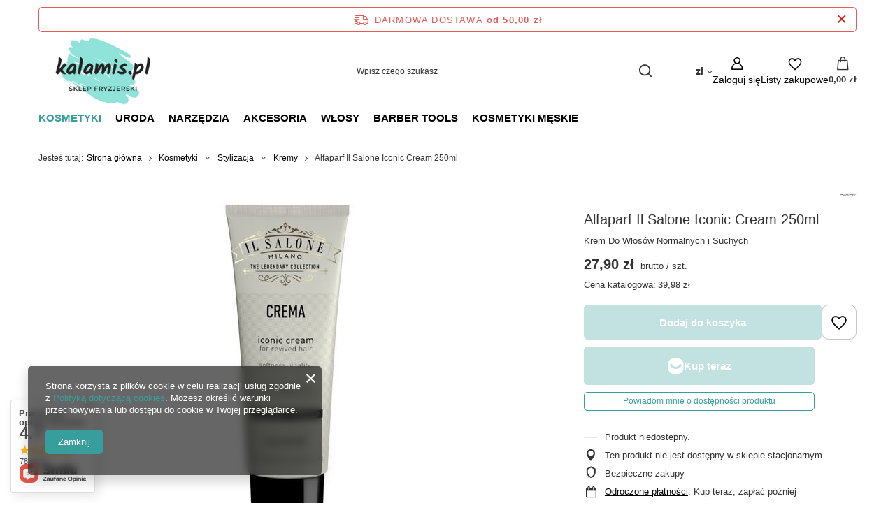

--- FILE ---
content_type: text/html; charset=utf-8
request_url: https://kalamis.pl/product-pol-20082-Alfaparf-Il-Salone-Iconic-Cream-250ml.html
body_size: 32320
content:
<!DOCTYPE html>
<html lang="pl" class="--freeShipping --vat --gross " ><head><link rel="preload" as="image" fetchpriority="high" href="/hpeciai/cc99e1d7f107a93f49dfd8100515c1fc/pol_pm_Alfaparf-Il-Salone-Iconic-Cream-250ml-20082_1.jpg"><meta name="viewport" content="initial-scale = 1.0, maximum-scale = 5.0, width=device-width, viewport-fit=cover"><meta http-equiv="Content-Type" content="text/html; charset=utf-8"><meta http-equiv="X-UA-Compatible" content="IE=edge"><title>Alfaparf Il Salone Iconic Cream 250ml     | Kosmetyki \ Stylizacja \ Kremy Nowości | Profesjonalne kosmetyki do włosów - Sklep Fryzjerski Kalamis.pl</title><meta name="keywords" content="Alfaparf Il Salone Iconic Cream 250ml     Kosmetyki Stylizacja Kremy Alfaparf     30220082  | Kosmetyki \ Stylizacja \ Kremy Nowości | kosmetyki do włosów, kosmetyki do wlosow, kosmetyki, profesjonalne kosmetyki do włosów, kosmetyki fryzjerskie, alfaparf, babyliss pro, babyliss, tigi, brocato, l'oreal, wella, kerastase, matrix, szampon, odżywka, maska, pielęgnacja włosów, prostownice do włosów, prostownica do włosów"><meta name="description" content="Alfaparf Il Salone Iconic Cream 250ml     | Krem Do Włosów Normalnych i Suchych  | Kosmetyki \ Stylizacja \ Kremy Nowości | Sklep fryzjerski z profesjonalnymi kosmetykami do włosów. W ofercie kosmetyki do włosów firm Alfaparf, L'Oreal Professionnel, Wella, Babyliss PRO, Kerastase, Matrix, Tigi, Wella Professionals oraz prostownice do włosów, lokówki, suszarki, a także inne narzędzia i akcesoria do włosów."><link rel="icon" href="/gfx/pol/favicon.ico"><meta name="theme-color" content="#379e9d"><meta name="msapplication-navbutton-color" content="#379e9d"><meta name="apple-mobile-web-app-status-bar-style" content="#379e9d"><link rel="stylesheet" type="text/css" href="/gfx/pol/projector_style.css.gzip?r=1751546544"><style>
							#photos_slider[data-skeleton] .photos__link:before {
								padding-top: calc(min((500/227 * 100%), 500px));
							}
							@media (min-width: 979px) {.photos__slider[data-skeleton] .photos__figure:not(.--nav):first-child .photos__link {
								max-height: 500px;
							}}
						</style><script>var app_shop={urls:{prefix:'data="/gfx/'.replace('data="', '')+'pol/',graphql:'/graphql/v1/'},vars:{meta:{viewportContent:'initial-scale = 1.0, maximum-scale = 5.0, width=device-width, viewport-fit=cover'},priceType:'gross',priceTypeVat:true,productDeliveryTimeAndAvailabilityWithBasket:false,geoipCountryCode:'US',fairShopLogo: { enabled: false, image: '/gfx/standards/safe_light.svg'},currency:{id:'PLN',symbol:'zł',country:'pl',format:'###,##0.00',beforeValue:false,space:true,decimalSeparator:',',groupingSeparator:' '},language:{id:'pol',symbol:'pl',name:'Polski'},omnibus:{enabled:true,rebateCodeActivate:false,hidePercentageDiscounts:false,},},txt:{priceTypeText:' brutto',},fn:{},fnrun:{},files:[],graphql:{}};const getCookieByName=(name)=>{const value=`; ${document.cookie}`;const parts = value.split(`; ${name}=`);if(parts.length === 2) return parts.pop().split(';').shift();return false;};if(getCookieByName('freeeshipping_clicked')){document.documentElement.classList.remove('--freeShipping');}if(getCookieByName('rabateCode_clicked')){document.documentElement.classList.remove('--rabateCode');}function hideClosedBars(){const closedBarsArray=JSON.parse(localStorage.getItem('closedBars'))||[];if(closedBarsArray.length){const styleElement=document.createElement('style');styleElement.textContent=`${closedBarsArray.map((el)=>`#${el}`).join(',')}{display:none !important;}`;document.head.appendChild(styleElement);}}hideClosedBars();</script><meta name="robots" content="index,follow"><meta name="rating" content="general"><meta name="Author" content="Kalamis.pl na bazie IdoSell (www.idosell.com/shop)."><meta property="fb:admins" content="bartosz.czarnecki.921"><meta property="fb:app_id" content="128779743927590">
<!-- Begin LoginOptions html -->

<style>
#client_new_social .service_item[data-name="service_Apple"]:before, 
#cookie_login_social_more .service_item[data-name="service_Apple"]:before,
.oscop_contact .oscop_login__service[data-service="Apple"]:before {
    display: block;
    height: 2.6rem;
    content: url('/gfx/standards/apple.svg?r=1743165583');
}
.oscop_contact .oscop_login__service[data-service="Apple"]:before {
    height: auto;
    transform: scale(0.8);
}
#client_new_social .service_item[data-name="service_Apple"]:has(img.service_icon):before,
#cookie_login_social_more .service_item[data-name="service_Apple"]:has(img.service_icon):before,
.oscop_contact .oscop_login__service[data-service="Apple"]:has(img.service_icon):before {
    display: none;
}
</style>

<!-- End LoginOptions html -->

<!-- Open Graph -->
<meta property="og:type" content="website"><meta property="og:url" content="https://kalamis.pl/product-pol-20082-Alfaparf-Il-Salone-Iconic-Cream-250ml.html
"><meta property="og:title" content="Alfaparf Il Salone Iconic Cream 250ml   "><meta property="og:description" content="Krem Do Włosów Normalnych i Suchych
"><meta property="og:site_name" content="Kalamis.pl"><meta property="og:locale" content="pl_PL"><meta property="og:image" content="https://kalamis.pl/hpeciai/cc99e1d7f107a93f49dfd8100515c1fc/pol_pl_Alfaparf-Il-Salone-Iconic-Cream-250ml-20082_1.jpg"><meta property="og:image:width" content="227"><meta property="og:image:height" content="500"><link rel="manifest" href="https://kalamis.pl/data/include/pwa/1/manifest.json?t=3"><meta name="apple-mobile-web-app-capable" content="yes"><meta name="apple-mobile-web-app-status-bar-style" content="black"><meta name="apple-mobile-web-app-title" content="kalamis.pl"><link rel="apple-touch-icon" href="/data/include/pwa/1/icon-128.png"><link rel="apple-touch-startup-image" href="/data/include/pwa/1/logo-512.png" /><meta name="msapplication-TileImage" content="/data/include/pwa/1/icon-144.png"><meta name="msapplication-TileColor" content="#2F3BA2"><meta name="msapplication-starturl" content="/"><script type="application/javascript">var _adblock = true;</script><script async src="/data/include/advertising.js"></script><script type="application/javascript">var statusPWA = {
                online: {
                    txt: "Połączono z internetem",
                    bg: "#5fa341"
                },
                offline: {
                    txt: "Brak połączenia z internetem",
                    bg: "#eb5467"
                }
            }</script><script async type="application/javascript" src="/ajax/js/pwa_online_bar.js?v=1&r=6"></script><script >
window.dataLayer = window.dataLayer || [];
window.gtag = function gtag() {
dataLayer.push(arguments);
}
gtag('consent', 'default', {
'ad_storage': 'denied',
'analytics_storage': 'denied',
'ad_personalization': 'denied',
'ad_user_data': 'denied',
'wait_for_update': 500
});

gtag('set', 'ads_data_redaction', true);
</script><script  class='google_consent_mode_update'>
gtag('consent', 'update', {
'ad_storage': 'granted',
'analytics_storage': 'granted',
'ad_personalization': 'granted',
'ad_user_data': 'granted'
});
</script>
<!-- End Open Graph -->

<link rel="canonical" href="https://kalamis.pl/product-pol-20082-Alfaparf-Il-Salone-Iconic-Cream-250ml.html" />


<!-- Begin additional html or js -->


<!--39|1|26-->
<style type="text/css">#marquee_producer { display: none; }</style>
<!--27|1|14-->
<style type="text/css">
div.n61707_controller {display: none;}
div.n56668_main{margin:0;}
#wysuwane{	background: url("http://kalamis.iai-shop.com/data/include/cms/fb/fb.png") no-repeat scroll 0 0 transparent;
	width: 254px;	height:402px;position: fixed;margin-top: -100px; 	right: -242px;	top: 50%;}
.zamknij{	background-position: 0px 0px -242px 0px;}
a.projector_prodstock{display:none;}
span.n54874_price{display:block;}
span.order1_payment_header{width: 240px;}
div.order1_payment_header{width: 353px;}
div.order1_payment_description{width:370px;}
#ControllSearchZone1Slide {height: auto !important;}
.n54696_news_sub .pic {display: none;}

#box-newsletter {
	width: 190px;
	height: 121px;
	display: block;
	margin: 0;
	padding: 60px 0 0 0;
	background: url('http://www.kalamis.pl/data/include/cms/Kalamis/newsletter/body.png') no-repeat;
	margin-top: -9px;
}
#box-newsletter #inputy_wrapper .inpucik {
	background: url('http://www.kalamis.pl/data/include/cms/Kalamis/newsletter/input.png') no-repeat;
	display: block;
	margin: 0 auto;
	padding: 5px;
	width: 158px;
	height: 23px;
	border: none;
	font-family: Arial, Helvetica, sans-serif;
	font-size: 11px;
	color: #666;
}
#zapisz_sie_do_newslettera {
	margin: 0 auto;
	padding: 0;
	width: 97px;
	height: 28px;
	display: block;
	background: url('http://www.kalamis.pl/data/include/cms/Kalamis/newsletter/button.png') no-repeat;
	border: none;
	font-family: Arial, Helvetica, sans-serif;
	font-size: 11px;
	color: #fff;
	font-weight: bold;
	margin-top: 12px;
}
#zapisz_sie_do_newslettera:hover {
	background-position: 0 -28px;
}
#zapisz_sie_do_newslettera:active {
	position:relative;
	top:1px;
}

#projector_form div.product_info_top a.firmlogo {
        width:20%;
        margin: 0 20px 0 0;
}
#projector_form .firmlogo img {
    width:100%; 
}
#projector_form div.product_info_top div {
    float:none;
   display:block;
   width:auto;
}
</style>
<!--59|1|46-->
<style type="text/css">
#menu_search {
margin: 0;
padding: 0;
}
#menu_search_sub h2 { text-indent: -9999px }
</style>


<!-- End additional html or js -->
                <script>
                if (window.ApplePaySession && window.ApplePaySession.canMakePayments()) {
                    var applePayAvailabilityExpires = new Date();
                    applePayAvailabilityExpires.setTime(applePayAvailabilityExpires.getTime() + 2592000000); //30 days
                    document.cookie = 'applePayAvailability=yes; expires=' + applePayAvailabilityExpires.toUTCString() + '; path=/;secure;'
                    var scriptAppleJs = document.createElement('script');
                    scriptAppleJs.src = "/ajax/js/apple.js?v=3";
                    if (document.readyState === "interactive" || document.readyState === "complete") {
                          document.body.append(scriptAppleJs);
                    } else {
                        document.addEventListener("DOMContentLoaded", () => {
                            document.body.append(scriptAppleJs);
                        });  
                    }
                } else {
                    document.cookie = 'applePayAvailability=no; path=/;secure;'
                }
                </script>
                                <script>
                var listenerFn = function(event) {
                    if (event.origin !== "https://payment.idosell.com")
                        return;
                    
                    var isString = (typeof event.data === 'string' || event.data instanceof String);
                    if (!isString) return;
                    try {
                        var eventData = JSON.parse(event.data);
                    } catch (e) {
                        return;
                    }
                    if (!eventData) { return; }                                            
                    if (eventData.isError) { return; }
                    if (eventData.action != 'isReadyToPay') {return; }
                    
                    if (eventData.result.result && eventData.result.paymentMethodPresent) {
                        var googlePayAvailabilityExpires = new Date();
                        googlePayAvailabilityExpires.setTime(googlePayAvailabilityExpires.getTime() + 2592000000); //30 days
                        document.cookie = 'googlePayAvailability=yes; expires=' + googlePayAvailabilityExpires.toUTCString() + '; path=/;secure;'
                    } else {
                        document.cookie = 'googlePayAvailability=no; path=/;secure;'
                    }                                            
                }     
                if (!window.isAdded)
                {                                        
                    if (window.oldListener != null) {
                         window.removeEventListener('message', window.oldListener);
                    }                        
                    window.addEventListener('message', listenerFn);
                    window.oldListener = listenerFn;                                      
                       
                    const iframe = document.createElement('iframe');
                    iframe.src = "https://payment.idosell.com/assets/html/checkGooglePayAvailability.html?origin=https%3A%2F%2Fkalamis.pl";
                    iframe.style.display = 'none';                                            

                    if (document.readyState === "interactive" || document.readyState === "complete") {
                          if (!window.isAdded) {
                              window.isAdded = true;
                              document.body.append(iframe);
                          }
                    } else {
                        document.addEventListener("DOMContentLoaded", () => {
                            if (!window.isAdded) {
                              window.isAdded = true;
                              document.body.append(iframe);
                          }
                        });  
                    }  
                }
                </script>
                <script>let paypalDate = new Date();
                    paypalDate.setTime(paypalDate.getTime() + 86400000);
                    document.cookie = 'payPalAvailability_PLN=-1; expires=' + paypalDate.getTime() + '; path=/; secure';
                </script><script src="/data/gzipFile/expressCheckout.js.gz"></script><script type="text/javascript" src="/expressCheckout/smileCheckout.php?v=3"></script><style>express-checkout:not(:defined){-webkit-appearance:none;background:0 0;display:block !important;outline:0;width:100%;min-height:48px;position:relative}</style></head><body>
<!-- Begin additional html or js -->


<!--87|1|73-->
<!-- Google Code for kalamis.pl Conversion Page -->
<script type="text/javascript">
/*  */
var google_conversion_id = 944893529;
var google_conversion_language = "en";
var google_conversion_format = "3";
var google_conversion_color = "ffffff";
var google_conversion_label = "lVt2COPd_F8Q2dzHwgM";
var google_remarketing_only = false;
/*  */
</script>
<script type="text/javascript" src="//www.googleadservices.com/pagead/conversion.js">
</script>
<noscript>
<div style="display:inline;">
<img height="1" width="1" style="border-style:none;" alt="" src="//www.googleadservices.com/pagead/conversion/944893529/?label=lVt2COPd_F8Q2dzHwgM&amp;guid=ON&amp;script=0"/>
</div>
</noscript>

<!--113|1|92-->
<script src="https://rep.leaselink.pl/plugin/KAL001.js"></script>

<!-- End additional html or js -->
<div id="container" class="projector_page container max-width-1200"><header class=" commercial_banner"><script class="ajaxLoad">app_shop.vars.vat_registered="true";app_shop.vars.currency_format="###,##0.00";app_shop.vars.currency_before_value=false;app_shop.vars.currency_space=true;app_shop.vars.symbol="zł";app_shop.vars.id="PLN";app_shop.vars.baseurl="http://kalamis.pl/";app_shop.vars.sslurl="https://kalamis.pl/";app_shop.vars.curr_url="%2Fproduct-pol-20082-Alfaparf-Il-Salone-Iconic-Cream-250ml.html";var currency_decimal_separator=',';var currency_grouping_separator=' ';app_shop.vars.blacklist_extension=["exe","com","swf","js","php"];app_shop.vars.blacklist_mime=["application/javascript","application/octet-stream","message/http","text/javascript","application/x-deb","application/x-javascript","application/x-shockwave-flash","application/x-msdownload"];app_shop.urls.contact="/contact-pol.html";</script><div id="viewType" style="display:none"></div><div id="menu_skip" class="menu_skip"><a href="#layout" class="btn --outline --medium menu_skip__link --layout">Przejdź do zawartości strony</a><a href="#menu_categories" class="btn --outline --medium menu_skip__link --menu">Przejdź do kategorii</a></div><div id="freeShipping" class="freeShipping"><span class="freeShipping__info">Darmowa dostawa</span><strong class="freeShipping__val">
				od 
				50,00 zł</strong><a href="" class="freeShipping__close" aria-label="Zamknij pasek informacyjny"></a></div><div id="logo" class="d-flex align-items-center"><a href="/" target="_self" aria-label="Logo sklepu"><img src="/data/gfx/mask/pol/logo_1_big.png" alt="Logo" width="328" height="122"></a></div><form action="https://kalamis.pl/search.php" method="get" id="menu_search" class="menu_search"><a href="#showSearchForm" class="menu_search__mobile" aria-label="Szukaj"></a><div class="menu_search__block"><div class="menu_search__item --input"><input class="menu_search__input" type="text" name="text" autocomplete="off" placeholder="Wpisz czego szukasz" aria-label="Wpisz czego szukasz"><button class="menu_search__submit" type="submit" aria-label="Szukaj"></button></div><div class="menu_search__item --results search_result"></div></div></form><div id="menu_top" class="menu_top"><div id="menu_settings" class="align-items-center justify-content-center justify-content-lg-end"><div class="open_trigger" tabindex="0" aria-label="Kliknij, aby zmienić walutę, kraj dostawy"><span class="d-none d-md-inline-block flag_txt">zł</span><div class="menu_settings_wrapper d-md-none"><div class="menu_settings_inline"><div class="menu_settings_header">
									Język i waluta:
								</div><div class="menu_settings_content"><span class="menu_settings_flag flag flag_pol"></span><strong class="menu_settings_value"><span class="menu_settings_language">pl</span><span> | </span><span class="menu_settings_currency">zł</span></strong></div></div><div class="menu_settings_inline"><div class="menu_settings_header">
									Dostawa do:
								</div><div class="menu_settings_content"><strong class="menu_settings_value">Polska</strong></div></div></div><i class="icon-angle-down d-none d-md-inline-block"></i></div><form action="https://kalamis.pl/settings.php" method="post"><ul><li><div class="form-group"><label for="menu_settings_curr">Waluta</label><div class="select-after"><select class="form-control" name="curr" id="menu_settings_curr"><option value="EUR">€ (1 zł = 0.238€)
																</option><option value="PLN" selected>zł</option></select></div></div><div class="form-group"><label for="menu_settings_country">Dostawa do</label><div class="select-after"><select class="form-control" name="country" id="menu_settings_country"><option value="1143020016">Austria</option><option value="1143020022">Belgia</option><option value="1143020033">Bułgaria</option><option value="1143020041">Czechy</option><option value="1143020042">Dania</option><option value="1143020051">Estonia</option><option value="1143020056">Finlandia</option><option value="1143020057">Francja</option><option value="1143020062">Grecja</option><option value="1143020075">Hiszpania</option><option value="1143020076">Holandia</option><option value="1143020083">Irlandia</option><option value="1143020116">Litwa</option><option value="1143020118">Łotwa</option><option value="1143020117">Luksembourg</option><option value="1143020143">Niemcy</option><option selected value="1143020003">Polska</option><option value="1143020163">Portugalia</option><option value="1143020169">Rumunia</option><option value="1143020182">Słowacja</option><option value="1143020183">Słowenia</option><option value="1143020193">Szwecja</option><option value="1143020217">Węgry</option><option value="1143020218">Wielka Brytania</option><option value="1143020220">Włochy</option></select></div></div></li><li class="buttons"><button class="btn --solid --large" type="submit">
									Zastosuj zmiany
								</button></li></ul></form></div><div class="account_links"><a class="account_links__item" href="https://kalamis.pl/login.php"><span class="account_links__text --logged-out">Zaloguj się</span></a></div><div class="shopping_list_top" data-empty="true"><a href="https://kalamis.pl/pl/shoppinglist/" class="wishlist_link slt_link --empty" aria-label="Listy zakupowe"><span class="slt_link__text">Listy zakupowe</span></a><div class="slt_lists"><ul class="slt_lists__nav"><li class="slt_lists__nav_item" data-list_skeleton="true" data-list_id="true" data-shared="true"><a class="slt_lists__nav_link" data-list_href="true"><span class="slt_lists__nav_name" data-list_name="true"></span><span class="slt_lists__count" data-list_count="true">0</span></a></li><li class="slt_lists__nav_item --empty"><a class="slt_lists__nav_link --empty" href="https://kalamis.pl/pl/shoppinglist/"><span class="slt_lists__nav_name" data-list_name="true">Lista zakupowa</span><span class="slt_lists__count" data-list_count="true">0</span></a></li></ul></div></div><div id="menu_basket" class="topBasket"><a href="/basketedit.php" class="topBasket__sub" aria-label="Wartość koszyka: 0,00 zł"><span class="badge badge-info" aria-hidden="true"></span><strong class="topBasket__price">0,00 zł</strong></a><div class="topBasket__details --products" style="display: none;"><div class="topBasket__block --labels"><label class="topBasket__item --name">Produkt</label><label class="topBasket__item --sum">Ilość</label><label class="topBasket__item --prices">Cena</label></div><div class="topBasket__block --products"></div><div class="topBasket__block --oneclick topBasket_oneclick" data-lang="pol"><div class="topBasket_oneclick__label"><span class="topBasket_oneclick__text --fast">Szybkie zakupy <strong>1-Click</strong></span><span class="topBasket_oneclick__text --registration"> (bez rejestracji)</span></div><div class="topBasket_oneclick__items"><span class="topBasket_oneclick__item --googlePay" title="Google Pay"><img class="topBasket_oneclick__icon" src="/panel/gfx/payment_forms/237.png" alt="Google Pay"></span></div></div></div><div class="topBasket__details --shipping" style="display: none;"><span class="topBasket__name">Koszt dostawy od</span><span id="shipppingCost"></span></div></div></div><nav id="menu_categories" class="wide" aria-label="Kategorie główne"><button type="button" class="navbar-toggler" aria-label="Menu"><i class="icon-reorder"></i></button><div class="navbar-collapse" id="menu_navbar"><ul class="navbar-nav mx-md-n2"><li class="nav-item nav-open"><span class="nav-link-wrapper"><a  href="/pol_n_Kosmetyki-378.html" target="_self" title="Kosmetyki" class="nav-link --l1 active" >Kosmetyki</a><button class="nav-link-expand" type="button" aria-label="Kosmetyki, Menu"></button></span><ul class="navbar-subnav"><li class="nav-header"><a href="#backLink" class="nav-header__backLink"><i class="icon-angle-left"></i></a><a  href="/pol_n_Kosmetyki-378.html" target="_self" title="Kosmetyki" class="nav-link --l1 active" >Kosmetyki</a></li><li class="nav-item empty"><a  href="/pol_m_Kosmetyki_Farby-386.html" target="_self" title="Farby" class="nav-link --l2" >Farby</a></li><li class="nav-item empty"><a  href="/pol_m_Kosmetyki_Oxydanty-387.html" target="_self" title="Oxydanty" class="nav-link --l2" >Oxydanty</a></li><li class="nav-item empty"><a  href="/pol_m_Kosmetyki_Rozjasniacze-1045.html" target="_self" title="Rozjaśniacze" class="nav-link --l2" >Rozjaśniacze</a></li><li class="nav-item empty"><a  href="/pol_m_Kosmetyki_Szampony-382.html" target="_self" title="Szampony" class="nav-link --l2" >Szampony</a></li><li class="nav-item empty"><a  href="/pol_m_Kosmetyki_Odzywki-383.html" target="_self" title="Odżywki" class="nav-link --l2" >Odżywki</a></li><li class="nav-item empty"><a  href="/pol_m_Kosmetyki_Maski-381.html" target="_self" title="Maski" class="nav-link --l2" >Maski</a></li><li class="nav-item empty"><a  href="/pol_m_Kosmetyki_Regeneratory-384.html" target="_self" title="Regeneratory" class="nav-link --l2" >Regeneratory</a></li><li class="nav-item empty"><a  href="/pol_m_Kosmetyki_Toniki-390.html" target="_self" title="Toniki" class="nav-link --l2" >Toniki</a></li><li class="nav-item empty"><a  href="/pol_m_Kosmetyki_Ampulki-1008.html" target="_self" title="Ampułki" class="nav-link --l2" >Ampułki</a></li><li class="nav-item nav-open"><a  href="/pol_m_Kosmetyki_Stylizacja-389.html" target="_self" title="Stylizacja" class="nav-link --l2 active" >Stylizacja</a><ul class="navbar-subsubnav more"><li class="nav-header"><a href="#backLink" class="nav-header__backLink"><i class="icon-angle-left"></i></a><a  href="/pol_m_Kosmetyki_Stylizacja-389.html" target="_self" title="Stylizacja" class="nav-link --l2 active" >Stylizacja</a></li><li class="nav-item"><a  href="/pol_m_Kosmetyki_Stylizacja_Lakiery-404.html" target="_self" title="Lakiery" class="nav-link --l3" >Lakiery</a></li><li class="nav-item"><a  href="/pol_m_Kosmetyki_Stylizacja_Pianki-413.html" target="_self" title="Pianki" class="nav-link --l3" >Pianki</a></li><li class="nav-item"><a  href="/pol_m_Kosmetyki_Stylizacja_Nablyszczacze-407.html" target="_self" title="Nabłyszczacze" class="nav-link --l3" >Nabłyszczacze</a></li><li class="nav-item"><a  href="/pol_m_Kosmetyki_Stylizacja_Spraye-do-prostowania-405.html" target="_self" title="Spraye do prostowania" class="nav-link --l3" >Spraye do prostowania</a></li><li class="nav-item"><a  href="/pol_m_Kosmetyki_Stylizacja_Spraye-do-stylizacji-409.html" target="_self" title="Spraye do stylizacji" class="nav-link --l3" >Spraye do stylizacji</a></li><li class="nav-item"><a  href="/pol_m_Kosmetyki_Stylizacja_Lotiony-414.html" target="_self" title="Lotiony" class="nav-link --l3" >Lotiony</a></li><li class="nav-item"><a  href="/pol_m_Kosmetyki_Stylizacja_Fluidy-412.html" target="_self" title="Fluidy" class="nav-link --l3" >Fluidy</a></li><li class="nav-item nav-open"><a  href="/pol_m_Kosmetyki_Stylizacja_Kremy-411.html" target="_self" title="Kremy" class="nav-link --l3 active" >Kremy</a></li><li class="nav-item"><a  href="/pol_m_Kosmetyki_Stylizacja_Pomady-i-Pasty-408.html" target="_self" title="Pomady i Pasty" class="nav-link --l3" >Pomady i Pasty</a></li><li class="nav-item"><a  href="/pol_m_Kosmetyki_Stylizacja_Woski-410.html" target="_self" title="Woski" class="nav-link --l3" >Woski</a></li><li class="nav-item"><a  href="/pol_m_Kosmetyki_Stylizacja_Zele-406.html" target="_self" title="Żele" class="nav-link --l3" >Żele</a></li><li class="nav-item"><a  href="/pol_m_Kosmetyki_Stylizacja_Serum-415.html" target="_self" title="Serum" class="nav-link --l3" >Serum</a></li><li class="nav-item"><a  href="/pol_m_Kosmetyki_Stylizacja_Talki-667.html" target="_self" title="Talki" class="nav-link --l3" >Talki</a></li><li class="nav-item"><a  href="/pol_m_Kosmetyki_Stylizacja_Olejki-1401.html" target="_self" title="Olejki" class="nav-link --l3" >Olejki</a></li><li class="nav-item --extend"><a href="" class="nav-link --l3" txt_alt="- Zwiń">+ Rozwiń</a></li></ul></li><li class="nav-item empty"><a  href="/pol_m_Kosmetyki_Zestawy-385.html" target="_self" title="Zestawy" class="nav-link --l2" >Zestawy</a></li><li class="nav-item empty"><a  href="/pol_m_Kosmetyki_Inne-388.html" target="_self" title="Inne" class="nav-link --l2" >Inne</a></li><li class="nav-item empty"><a  href="/pol_m_Kosmetyki_Prostowanie-keratynowe-1047.html" target="_self" title="Prostowanie keratynowe" class="nav-link --l2" >Prostowanie keratynowe</a></li><li class="nav-item empty"><a  href="/pol_m_Kosmetyki_Henna-1288.html" target="_self" title="Henna" class="nav-link --l2" >Henna</a></li><li class="nav-item"><a  href="/pol_m_Kosmetyki_Dezynfekcja-1369.html" target="_self" title="Dezynfekcja" class="nav-link --l2" >Dezynfekcja</a><ul class="navbar-subsubnav"><li class="nav-header"><a href="#backLink" class="nav-header__backLink"><i class="icon-angle-left"></i></a><a  href="/pol_m_Kosmetyki_Dezynfekcja-1369.html" target="_self" title="Dezynfekcja" class="nav-link --l2" >Dezynfekcja</a></li><li class="nav-item"><a  href="/pol_m_Kosmetyki_Dezynfekcja_Pojemniki-szklane-1371.html" target="_self" title="Pojemniki szklane" class="nav-link --l3" >Pojemniki szklane</a></li><li class="nav-item"><a  href="/pol_m_Kosmetyki_Dezynfekcja_Koncentraty-1372.html" target="_self" title="Koncentraty" class="nav-link --l3" >Koncentraty</a></li><li class="nav-item"><a  href="/pol_m_Kosmetyki_Dezynfekcja_Spreje-1373.html" target="_self" title="Spreje" class="nav-link --l3" >Spreje</a></li><li class="nav-item"><a  href="/pol_m_Kosmetyki_Dezynfekcja_Do-rak-1374.html" target="_self" title="Do rąk" class="nav-link --l3" >Do rąk</a></li><li class="nav-item"><a  href="/pol_m_Kosmetyki_Dezynfekcja_Aerozole-1375.html" target="_self" title="Aerozole" class="nav-link --l3" >Aerozole</a></li><li class="nav-item"><a  href="/pol_m_Kosmetyki_Dezynfekcja_Talki-i-pudry-1377.html" target="_self" title="Talki i pudry" class="nav-link --l3" >Talki i pudry</a></li><li class="nav-item"><a  href="/pol_m_Kosmetyki_Dezynfekcja_Produkty-jednorazowe-1378.html" target="_self" title="Produkty jednorazowe" class="nav-link --l3" >Produkty jednorazowe</a></li></ul></li><li class="nav-item empty"><a  href="/pol_m_Kosmetyki_Lakiery-Hybrydowe-1479.html" target="_self" title="Lakiery Hybrydowe" class="nav-link --l2" >Lakiery Hybrydowe</a></li><li class="nav-item empty"><a  href="/pol_m_Kosmetyki_Plyny-i-preparaty-1482.html" target="_self" title="Płyny i preparaty" class="nav-link --l2" >Płyny i preparaty</a></li><li class="nav-item empty"><a  href="/pol_m_Kosmetyki_Akryle-do-paznokci-1490.html" target="_self" title="Akryle do paznokci" class="nav-link --l2" >Akryle do paznokci</a></li><li class="nav-item empty"><a  href="/pol_m_Kosmetyki_Zele-do-paznokci-1494.html" target="_self" title="Żele do paznokci" class="nav-link --l2" >Żele do paznokci</a></li><li class="nav-item --all empty"><a class="nav-link --l2" href="/pol_n_Kosmetyki-378.html">+ Pokaż wszystkie</a></li></ul></li><li class="nav-item"><span class="nav-link-wrapper"><a  href="/pol_n_Uroda-1585.html" target="_self" title="Uroda" class="nav-link --l1" >Uroda</a><button class="nav-link-expand" type="button" aria-label="Uroda, Menu"></button></span><ul class="navbar-subnav"><li class="nav-header"><a href="#backLink" class="nav-header__backLink"><i class="icon-angle-left"></i></a><a  href="/pol_n_Uroda-1585.html" target="_self" title="Uroda" class="nav-link --l1" >Uroda</a></li><li class="nav-item empty"><a  href="/pol_m_Uroda_Brwi-i-rzesy-1586.html" target="_self" title="Brwi i rzęsy" class="nav-link --l2" >Brwi i rzęsy</a></li><li class="nav-item --all empty"><a class="nav-link --l2" href="/pol_n_Uroda-1585.html">+ Pokaż wszystkie</a></li></ul></li><li class="nav-item"><span class="nav-link-wrapper"><a  href="/pol_n_Narzedzia-379.html" target="_self" title="Narzędzia" class="nav-link --l1" >Narzędzia</a><button class="nav-link-expand" type="button" aria-label="Narzędzia, Menu"></button></span><ul class="navbar-subnav"><li class="nav-header"><a href="#backLink" class="nav-header__backLink"><i class="icon-angle-left"></i></a><a  href="/pol_n_Narzedzia-379.html" target="_self" title="Narzędzia" class="nav-link --l1" >Narzędzia</a></li><li class="nav-item empty"><a  href="/pol_m_Narzedzia_Prostownice-do-wlosow-392.html" target="_self" title="Prostownice do włosów" class="nav-link --l2" >Prostownice do włosów</a></li><li class="nav-item"><a  href="/pol_m_Narzedzia_Suszarki-do-wlosow-395.html" target="_self" title="Suszarki do włosów" class="nav-link --l2" >Suszarki do włosów</a><ul class="navbar-subsubnav"><li class="nav-header"><a href="#backLink" class="nav-header__backLink"><i class="icon-angle-left"></i></a><a  href="/pol_m_Narzedzia_Suszarki-do-wlosow-395.html" target="_self" title="Suszarki do włosów" class="nav-link --l2" >Suszarki do włosów</a></li><li class="nav-item"><a  href="/pol_m_Narzedzia_Suszarki-do-wlosow_Reczne-416.html" target="_self" title="Ręczne" class="nav-link --l3" >Ręczne</a></li><li class="nav-item"><a  href="/pol_m_Narzedzia_Suszarki-do-wlosow_Stojace-417.html" target="_self" title="Stojące" class="nav-link --l3" >Stojące</a></li><li class="nav-item"><a  href="/pol_m_Narzedzia_Suszarki-do-wlosow_Dyfuzory-418.html" target="_self" title="Dyfuzory" class="nav-link --l3" >Dyfuzory</a></li></ul></li><li class="nav-item empty"><a  href="/pol_m_Narzedzia_Lokowki-do-wlosow-391.html" target="_self" title="Lokówki do włosów" class="nav-link --l2" >Lokówki do włosów</a></li><li class="nav-item empty"><a  href="/pol_m_Narzedzia_Falownice-do-wlosow-393.html" target="_self" title="Falownice do włosów" class="nav-link --l2" >Falownice do włosów</a></li><li class="nav-item empty"><a  href="/pol_m_Narzedzia_Nozyczki-1432.html" target="_self" title="Nożyczki" class="nav-link --l2" >Nożyczki</a></li><li class="nav-item empty"><a  href="/pol_m_Narzedzia_Karbownice-do-wlosow-396.html" target="_self" title="Karbownice do włosów" class="nav-link --l2" >Karbownice do włosów</a></li><li class="nav-item empty"><a  href="/pol_m_Narzedzia_Inne-394.html" target="_self" title="Inne" class="nav-link --l2" >Inne</a></li><li class="nav-item empty"><a  href="/pol_m_Narzedzia_Lustra-1122.html" target="_self" title="Lustra" class="nav-link --l2" >Lustra</a></li><li class="nav-item"><a  href="/pol_m_Narzedzia_Maszynki-do-wlosow-397.html" target="_self" title="Maszynki do włosów" class="nav-link --l2" >Maszynki do włosów</a><ul class="navbar-subsubnav"><li class="nav-header"><a href="#backLink" class="nav-header__backLink"><i class="icon-angle-left"></i></a><a  href="/pol_m_Narzedzia_Maszynki-do-wlosow-397.html" target="_self" title="Maszynki do włosów" class="nav-link --l2" >Maszynki do włosów</a></li><li class="nav-item"><a  href="/pol_m_Narzedzia_Maszynki-do-wlosow_Konserwacja-422.html" target="_self" title="Konserwacja" class="nav-link --l3" >Konserwacja</a></li><li class="nav-item"><a  href="/pol_m_Narzedzia_Maszynki-do-wlosow_Maszynki-bezprzewodowe-420.html" target="_self" title="Maszynki bezprzewodowe" class="nav-link --l3" >Maszynki bezprzewodowe</a></li><li class="nav-item"><a  href="/pol_m_Narzedzia_Maszynki-do-wlosow_Maszynki-przewodowe-419.html" target="_self" title="Maszynki przewodowe" class="nav-link --l3" >Maszynki przewodowe</a></li><li class="nav-item"><a  href="/pol_m_Narzedzia_Maszynki-do-wlosow_Nakladki-1431.html" target="_self" title="Nakładki" class="nav-link --l3" >Nakładki</a></li><li class="nav-item"><a  href="/pol_m_Narzedzia_Maszynki-do-wlosow_Ostrza-421.html" target="_self" title="Ostrza" class="nav-link --l3" >Ostrza</a></li><li class="nav-item"><a  href="/pol_m_Narzedzia_Maszynki-do-wlosow_Trymery-do-wlosow-423.html" target="_self" title="Trymery do włosów" class="nav-link --l3" >Trymery do włosów</a></li></ul></li><li class="nav-item"><a  href="/pol_m_Narzedzia_Klimazony-1436.html" target="_self" title="Klimazony" class="nav-link --l2" >Klimazony</a><ul class="navbar-subsubnav"><li class="nav-header"><a href="#backLink" class="nav-header__backLink"><i class="icon-angle-left"></i></a><a  href="/pol_m_Narzedzia_Klimazony-1436.html" target="_self" title="Klimazony" class="nav-link --l2" >Klimazony</a></li><li class="nav-item"><a  href="/pol_m_Narzedzia_Klimazony_Infrazony-1437.html" target="_self" title="Infrazony" class="nav-link --l3" >Infrazony</a></li></ul></li><li class="nav-item empty"><a  href="/pol_m_Narzedzia_Sauny-1500.html" target="_self" title="Sauny" class="nav-link --l2" >Sauny</a></li><li class="nav-item --all empty"><a class="nav-link --l2" href="/pol_m_Narzedzia-379.html">+ Pokaż wszystkie</a></li></ul></li><li class="nav-item"><span class="nav-link-wrapper"><a  href="/pol_n_Akcesoria-380.html" target="_self" title="Akcesoria" class="nav-link --l1" >Akcesoria</a><button class="nav-link-expand" type="button" aria-label="Akcesoria, Menu"></button></span><ul class="navbar-subnav"><li class="nav-header"><a href="#backLink" class="nav-header__backLink"><i class="icon-angle-left"></i></a><a  href="/pol_n_Akcesoria-380.html" target="_self" title="Akcesoria" class="nav-link --l1" >Akcesoria</a></li><li class="nav-item empty"><a  href="/pol_m_Akcesoria_Szczotki-398.html" target="_self" title="Szczotki" class="nav-link --l2" >Szczotki</a></li><li class="nav-item empty"><a  href="/pol_m_Akcesoria_Grzebienie-399.html" target="_self" title="Grzebienie" class="nav-link --l2" >Grzebienie</a></li><li class="nav-item empty"><a  href="/pol_m_Akcesoria_Klipsy-Klamry-401.html" target="_self" title="Klipsy / Klamry" class="nav-link --l2" >Klipsy / Klamry</a></li><li class="nav-item empty"><a  href="/pol_m_Akcesoria_Wsuwki-402.html" target="_self" title="Wsuwki" class="nav-link --l2" >Wsuwki</a></li><li class="nav-item empty"><a  href="/pol_m_Akcesoria_Rekawiczki-1246.html" target="_self" title="Rękawiczki" class="nav-link --l2" >Rękawiczki</a></li><li class="nav-item empty"><a  href="/pol_m_Akcesoria_Kartacze-1297.html" target="_self" title="Kartacze" class="nav-link --l2" >Kartacze</a></li><li class="nav-item empty"><a  href="/pol_m_Akcesoria_Spryskiwacze-1119.html" target="_self" title="Spryskiwacze" class="nav-link --l2" >Spryskiwacze</a></li><li class="nav-item empty"><a  href="/pol_m_Akcesoria_Kufer-fryzjerski-1123.html" target="_self" title="Kufer fryzjerski" class="nav-link --l2" >Kufer fryzjerski</a></li><li class="nav-item empty"><a  href="/pol_m_Akcesoria_Inne-400.html" target="_self" title="Inne" class="nav-link --l2" >Inne</a></li><li class="nav-item empty"><a  href="/pol_m_Akcesoria_Reczniki-1406.html" target="_self" title="Ręczniki" class="nav-link --l2" >Ręczniki</a></li><li class="nav-item empty"><a  href="/pol_m_Akcesoria_Ozdoby-do-paznokci-1484.html" target="_self" title="Ozdoby do paznokci" class="nav-link --l2" >Ozdoby do paznokci</a></li><li class="nav-item empty"><a  href="/pol_m_Akcesoria_Peleryny-1502.html" target="_self" title="Peleryny" class="nav-link --l2" >Peleryny</a></li><li class="nav-item empty"><a  href="/pol_m_Akcesoria_Produkty-jednorazowe-1556.html" target="_self" title="Produkty jednorazowe" class="nav-link --l2" >Produkty jednorazowe</a></li><li class="nav-item --all empty"><a class="nav-link --l2" href="/pol_m_Akcesoria-380.html">+ Pokaż wszystkie</a></li></ul></li><li class="nav-item"><span class="nav-link-wrapper"><a  href="/pol_n_Wlosy-1101.html" target="_self" title="Włosy" class="nav-link --l1" >Włosy</a><button class="nav-link-expand" type="button" aria-label="Włosy, Menu"></button></span><ul class="navbar-subnav"><li class="nav-header"><a href="#backLink" class="nav-header__backLink"><i class="icon-angle-left"></i></a><a  href="/pol_n_Wlosy-1101.html" target="_self" title="Włosy" class="nav-link --l1" >Włosy</a></li><li class="nav-item empty"><a  href="/pol_m_Wlosy_Pod-zgrzew-1102.html" target="_self" title="Pod zgrzew" class="nav-link --l2" >Pod zgrzew</a></li><li class="nav-item empty"><a  href="/pol_m_Wlosy_Clip-In-1103.html" target="_self" title="Clip In" class="nav-link --l2" >Clip In</a></li><li class="nav-item empty"><a  href="/pol_m_Wlosy_Akcesoria-1114.html" target="_self" title="Akcesoria" class="nav-link --l2" >Akcesoria</a></li><li class="nav-item empty"><a  href="/pol_m_Wlosy_Syntetyczne-1589.html" target="_self" title="Syntetyczne" class="nav-link --l2" >Syntetyczne</a></li><li class="nav-item --all empty"><a class="nav-link --l2" href="/pol_n_Wlosy-1101.html">+ Pokaż wszystkie</a></li></ul></li><li class="nav-item"><span class="nav-link-wrapper"><a  href="/pol_n_Barber-Tools-1132.html" target="_self" title="Barber Tools" class="nav-link --l1" >Barber Tools</a><button class="nav-link-expand" type="button" aria-label="Barber Tools, Menu"></button></span><ul class="navbar-subnav"><li class="nav-header"><a href="#backLink" class="nav-header__backLink"><i class="icon-angle-left"></i></a><a  href="/pol_n_Barber-Tools-1132.html" target="_self" title="Barber Tools" class="nav-link --l1" >Barber Tools</a></li><li class="nav-item"><a  href="/pol_m_Barber-Tools_Maszynki-do-wlosow-1133.html" target="_self" title="Maszynki do włosów" class="nav-link --l2" >Maszynki do włosów</a><ul class="navbar-subsubnav"><li class="nav-header"><a href="#backLink" class="nav-header__backLink"><i class="icon-angle-left"></i></a><a  href="/pol_m_Barber-Tools_Maszynki-do-wlosow-1133.html" target="_self" title="Maszynki do włosów" class="nav-link --l2" >Maszynki do włosów</a></li><li class="nav-item"><a  href="/pol_m_Barber-Tools_Maszynki-do-wlosow_Maszynki-do-wlosow-przewodowe-1150.html" target="_self" title="Maszynki do włosów przewodowe " class="nav-link --l3" >Maszynki do włosów przewodowe </a></li><li class="nav-item"><a  href="/pol_m_Barber-Tools_Maszynki-do-wlosow_Maszynki-do-wlosow-bezprzewodowe-1151.html" target="_self" title="Maszynki do włosów bezprzewodowe " class="nav-link --l3" >Maszynki do włosów bezprzewodowe </a></li><li class="nav-item"><a  href="/pol_m_Barber-Tools_Maszynki-do-wlosow_Nakladki-1428.html" target="_self" title="Nakładki" class="nav-link --l3" >Nakładki</a></li><li class="nav-item"><a  href="/pol_m_Barber-Tools_Maszynki-do-wlosow_Trymery-1134.html" target="_self" title="Trymery" class="nav-link --l3" >Trymery</a></li><li class="nav-item"><a  href="/pol_m_Barber-Tools_Maszynki-do-wlosow_Ostrza-1135.html" target="_self" title="Ostrza" class="nav-link --l3" >Ostrza</a></li><li class="nav-item"><a  href="/pol_m_Barber-Tools_Maszynki-do-wlosow_Konserwacja-1136.html" target="_self" title="Konserwacja" class="nav-link --l3" >Konserwacja</a></li></ul></li><li class="nav-item empty"><a  href="/pol_m_Barber-Tools_Suszarki-1138.html" target="_self" title="Suszarki" class="nav-link --l2" >Suszarki</a></li><li class="nav-item"><a  href="/pol_m_Barber-Tools_Narzedzia-1139.html" target="_self" title="Narzędzia" class="nav-link --l2" >Narzędzia</a><ul class="navbar-subsubnav"><li class="nav-header"><a href="#backLink" class="nav-header__backLink"><i class="icon-angle-left"></i></a><a  href="/pol_m_Barber-Tools_Narzedzia-1139.html" target="_self" title="Narzędzia" class="nav-link --l2" >Narzędzia</a></li><li class="nav-item"><a  href="/pol_m_Barber-Tools_Narzedzia_Brzytwy-Barberskie-1155.html" target="_self" title="Brzytwy Barberskie" class="nav-link --l3" >Brzytwy Barberskie</a></li><li class="nav-item"><a  href="/pol_m_Barber-Tools_Narzedzia_Golarki-1243.html" target="_self" title="Golarki" class="nav-link --l3" >Golarki</a></li></ul></li><li class="nav-item"><a  href="/pol_m_Barber-Tools_Akcesoria-1137.html" target="_self" title="Akcesoria" class="nav-link --l2" >Akcesoria</a><ul class="navbar-subsubnav more"><li class="nav-header"><a href="#backLink" class="nav-header__backLink"><i class="icon-angle-left"></i></a><a  href="/pol_m_Barber-Tools_Akcesoria-1137.html" target="_self" title="Akcesoria" class="nav-link --l2" >Akcesoria</a></li><li class="nav-item"><a  href="/pol_m_Barber-Tools_Akcesoria_Grzebienie-do-wlosow-i-wasow-1159.html" target="_self" title="Grzebienie do włosów i wąsów " class="nav-link --l3" >Grzebienie do włosów i wąsów </a></li><li class="nav-item"><a  href="/pol_m_Barber-Tools_Akcesoria_Szczotki-do-brody-1160.html" target="_self" title="Szczotki do brody " class="nav-link --l3" >Szczotki do brody </a></li><li class="nav-item"><a  href="/pol_m_Barber-Tools_Akcesoria_Pedzle-do-brody-1161.html" target="_self" title="Pędzle do brody " class="nav-link --l3" >Pędzle do brody </a></li><li class="nav-item"><a  href="/pol_m_Barber-Tools_Akcesoria_Szczotki-do-wlosow-1422.html" target="_self" title="Szczotki do włosów" class="nav-link --l3" >Szczotki do włosów</a></li><li class="nav-item"><a  href="/pol_m_Barber-Tools_Akcesoria_Karkowki-i-pedzle-do-wlosow-1162.html" target="_self" title="Karkówki i pędzle do włosów " class="nav-link --l3" >Karkówki i pędzle do włosów </a></li><li class="nav-item"><a  href="/pol_m_Barber-Tools_Akcesoria_Misy-do-golenia-1163.html" target="_self" title="Misy do golenia " class="nav-link --l3" >Misy do golenia </a></li><li class="nav-item"><a  href="/pol_m_Barber-Tools_Akcesoria_Pasy-do-ostrzenia-1164.html" target="_self" title="Pasy do ostrzenia " class="nav-link --l3" >Pasy do ostrzenia </a></li><li class="nav-item"><a  href="/pol_m_Barber-Tools_Akcesoria_Maszynki-do-golenia-1167.html" target="_self" title="Maszynki do golenia " class="nav-link --l3" >Maszynki do golenia </a></li><li class="nav-item"><a  href="/pol_m_Barber-Tools_Akcesoria_Gadzety-1238.html" target="_self" title="Gadżety " class="nav-link --l3" >Gadżety </a></li><li class="nav-item"><a  href="/pol_m_Barber-Tools_Akcesoria_Peleryny-1244.html" target="_self" title="Peleryny" class="nav-link --l3" >Peleryny</a></li><li class="nav-item"><a  href="/pol_m_Barber-Tools_Akcesoria_Inne-1239.html" target="_self" title="Inne" class="nav-link --l3" >Inne</a></li><li class="nav-item --extend"><a href="" class="nav-link --l3" txt_alt="- Zwiń">+ Rozwiń</a></li></ul></li><li class="nav-item"><a  href="/pol_m_Barber-Tools_Autoklawy-1153.html" target="_self" title="Autoklawy" class="nav-link --l2" >Autoklawy</a><ul class="navbar-subsubnav"><li class="nav-header"><a href="#backLink" class="nav-header__backLink"><i class="icon-angle-left"></i></a><a  href="/pol_m_Barber-Tools_Autoklawy-1153.html" target="_self" title="Autoklawy" class="nav-link --l2" >Autoklawy</a></li><li class="nav-item"><a  href="/pol_m_Barber-Tools_Autoklawy_Podgrzewacze-do-recznikow-1154.html" target="_self" title="Podgrzewacze do ręczników" class="nav-link --l3" >Podgrzewacze do ręczników</a></li></ul></li><li class="nav-item"><a  href="/pol_m_Barber-Tools_Kosmetyki-1168.html" target="_self" title="Kosmetyki" class="nav-link --l2" >Kosmetyki</a><ul class="navbar-subsubnav"><li class="nav-header"><a href="#backLink" class="nav-header__backLink"><i class="icon-angle-left"></i></a><a  href="/pol_m_Barber-Tools_Kosmetyki-1168.html" target="_self" title="Kosmetyki" class="nav-link --l2" >Kosmetyki</a></li><li class="nav-item"><a  href="/pol_m_Barber-Tools_Kosmetyki_Do-wlosow-1169.html" target="_self" title="Do włosów " class="nav-link --l3" >Do włosów </a></li><li class="nav-item"><a  href="/pol_m_Barber-Tools_Kosmetyki_Do-brody-1176.html" target="_self" title="Do brody" class="nav-link --l3" >Do brody</a></li><li class="nav-item"><a  href="/pol_m_Barber-Tools_Kosmetyki_Do-wasow-1185.html" target="_self" title="Do wąsów" class="nav-link --l3" >Do wąsów</a></li><li class="nav-item"><a  href="/pol_m_Barber-Tools_Kosmetyki_Do-twarzy-1416.html" target="_self" title="Do twarzy " class="nav-link --l3" >Do twarzy </a></li><li class="nav-item"><a  href="/pol_m_Barber-Tools_Kosmetyki_Perfumy-1419.html" target="_self" title="Perfumy" class="nav-link --l3" >Perfumy</a></li></ul></li><li class="nav-item"><a  href="/pol_m_Barber-Tools_Meble-1187.html" target="_self" title="Meble" class="nav-link --l2" >Meble</a><ul class="navbar-subsubnav"><li class="nav-header"><a href="#backLink" class="nav-header__backLink"><i class="icon-angle-left"></i></a><a  href="/pol_m_Barber-Tools_Meble-1187.html" target="_self" title="Meble" class="nav-link --l2" >Meble</a></li><li class="nav-item"><a  href="/pol_m_Barber-Tools_Meble_Konsole-barberskie-1188.html" target="_self" title="Konsole barberskie" class="nav-link --l3" >Konsole barberskie</a></li><li class="nav-item"><a  href="/pol_m_Barber-Tools_Meble_Fotele-barberskie-1189.html" target="_self" title="Fotele barberskie" class="nav-link --l3" >Fotele barberskie</a></li></ul></li><li class="nav-item empty"><a  href="/pol_m_Barber-Tools_Zestawy-1463.html" target="_self" title="Zestawy" class="nav-link --l2" >Zestawy</a></li><li class="nav-item --all empty"><a class="nav-link --l2" href="/pol_n_Barber-Tools-1132.html">+ Pokaż wszystkie</a></li></ul></li><li class="nav-item"><span class="nav-link-wrapper"><a  href="/pol_n_Kosmetyki-meskie-1078.html" target="_self" title="Kosmetyki męskie" class="nav-link --l1" >Kosmetyki męskie</a><button class="nav-link-expand" type="button" aria-label="Kosmetyki męskie, Menu"></button></span><ul class="navbar-subnav"><li class="nav-header"><a href="#backLink" class="nav-header__backLink"><i class="icon-angle-left"></i></a><a  href="/pol_n_Kosmetyki-meskie-1078.html" target="_self" title="Kosmetyki męskie" class="nav-link --l1" >Kosmetyki męskie</a></li><li class="nav-item"><a  href="/pol_m_Kosmetyki-meskie_Stylizacja-1079.html" target="_self" title="Stylizacja" class="nav-link --l2" >Stylizacja</a><ul class="navbar-subsubnav"><li class="nav-header"><a href="#backLink" class="nav-header__backLink"><i class="icon-angle-left"></i></a><a  href="/pol_m_Kosmetyki-meskie_Stylizacja-1079.html" target="_self" title="Stylizacja" class="nav-link --l2" >Stylizacja</a></li><li class="nav-item"><a  href="/pol_m_Kosmetyki-meskie_Stylizacja_Pasty-1080.html" target="_self" title="Pasty" class="nav-link --l3" >Pasty</a></li><li class="nav-item"><a  href="/pol_m_Kosmetyki-meskie_Stylizacja_Woski-1081.html" target="_self" title="Woski" class="nav-link --l3" >Woski</a></li><li class="nav-item"><a  href="/pol_m_Kosmetyki-meskie_Stylizacja_Zele-1082.html" target="_self" title="Żele" class="nav-link --l3" >Żele</a></li><li class="nav-item"><a  href="/pol_m_Kosmetyki-meskie_Stylizacja_Toniki-1083.html" target="_self" title="Toniki" class="nav-link --l3" >Toniki</a></li><li class="nav-item"><a  href="/pol_m_Kosmetyki-meskie_Stylizacja_Kremy-1251.html" target="_self" title="Kremy" class="nav-link --l3" >Kremy</a></li><li class="nav-item"><a  href="/pol_m_Kosmetyki-meskie_Stylizacja_Perfumy-1260.html" target="_self" title="Perfumy" class="nav-link --l3" >Perfumy</a></li><li class="nav-item"><a  href="/pol_m_Kosmetyki-meskie_Stylizacja_Pomady-1270.html" target="_self" title="Pomady" class="nav-link --l3" >Pomady</a></li></ul></li><li class="nav-item empty"><a  href="/pol_m_Kosmetyki-meskie_Szampony-1084.html" target="_self" title="Szampony" class="nav-link --l2" >Szampony</a></li><li class="nav-item"><a  href="/pol_m_Kosmetyki-meskie_Farby-1085.html" target="_self" title="Farby" class="nav-link --l2" >Farby</a><ul class="navbar-subsubnav"><li class="nav-header"><a href="#backLink" class="nav-header__backLink"><i class="icon-angle-left"></i></a><a  href="/pol_m_Kosmetyki-meskie_Farby-1085.html" target="_self" title="Farby" class="nav-link --l2" >Farby</a></li><li class="nav-item"><a  href="/pol_m_Kosmetyki-meskie_Farby_Odsiwiacze-1086.html" target="_self" title="Odsiwiacze" class="nav-link --l3" >Odsiwiacze</a></li></ul></li><li class="nav-item empty"><a  href="/pol_m_Kosmetyki-meskie_Odzywki-1087.html" target="_self" title="Odżywki" class="nav-link --l2" >Odżywki</a></li><li class="nav-item empty"><a  href="/pol_m_Kosmetyki-meskie_Do-brody-i-wasow-1365.html" target="_self" title="Do brody i wąsów" class="nav-link --l2" >Do brody i wąsów</a></li><li class="nav-item empty"><a  href="/pol_m_Kosmetyki-meskie_Zestawy-1464.html" target="_self" title="Zestawy" class="nav-link --l2" >Zestawy</a></li></ul></li></ul></div></nav><div id="breadcrumbs" class="breadcrumbs"><div class="back_button"><button id="back_button"></button></div><nav class="list_wrapper" aria-label="Nawigacja okruszkowa"><ol><li><span>Jesteś tutaj:  </span></li><li class="bc-main"><span><a href="/">Strona główna</a></span></li><li class="category bc-item-1 --more"><a class="category" href="/pol_n_Kosmetyki-378.html">Kosmetyki</a><ul class="breadcrumbs__sub"><li class="breadcrumbs__item"><a class="breadcrumbs__link --link" href="/pol_m_Kosmetyki_Farby-386.html">Farby</a></li><li class="breadcrumbs__item"><a class="breadcrumbs__link --link" href="/pol_m_Kosmetyki_Oxydanty-387.html">Oxydanty</a></li><li class="breadcrumbs__item"><a class="breadcrumbs__link --link" href="/pol_m_Kosmetyki_Rozjasniacze-1045.html">Rozjaśniacze</a></li><li class="breadcrumbs__item"><a class="breadcrumbs__link --link" href="/pol_m_Kosmetyki_Szampony-382.html">Szampony</a></li><li class="breadcrumbs__item"><a class="breadcrumbs__link --link" href="/pol_m_Kosmetyki_Odzywki-383.html">Odżywki</a></li><li class="breadcrumbs__item"><a class="breadcrumbs__link --link" href="/pol_m_Kosmetyki_Maski-381.html">Maski</a></li><li class="breadcrumbs__item"><a class="breadcrumbs__link --link" href="/pol_m_Kosmetyki_Regeneratory-384.html">Regeneratory</a></li><li class="breadcrumbs__item"><a class="breadcrumbs__link --link" href="/pol_m_Kosmetyki_Toniki-390.html">Toniki</a></li><li class="breadcrumbs__item"><a class="breadcrumbs__link --link" href="/pol_m_Kosmetyki_Ampulki-1008.html">Ampułki</a></li><li class="breadcrumbs__item"><a class="breadcrumbs__link --link" href="/pol_m_Kosmetyki_Stylizacja-389.html">Stylizacja</a></li><li class="breadcrumbs__item"><a class="breadcrumbs__link --link" href="/pol_m_Kosmetyki_Zestawy-385.html">Zestawy</a></li><li class="breadcrumbs__item"><a class="breadcrumbs__link --link" href="/pol_m_Kosmetyki_Inne-388.html">Inne</a></li><li class="breadcrumbs__item"><a class="breadcrumbs__link --link" href="/pol_m_Kosmetyki_Prostowanie-keratynowe-1047.html">Prostowanie keratynowe</a></li><li class="breadcrumbs__item"><a class="breadcrumbs__link --link" href="/pol_m_Kosmetyki_Henna-1288.html">Henna</a></li><li class="breadcrumbs__item"><a class="breadcrumbs__link --link" href="/pol_m_Kosmetyki_Dezynfekcja-1369.html">Dezynfekcja</a></li><li class="breadcrumbs__item"><a class="breadcrumbs__link --link" href="/pol_m_Kosmetyki_Lakiery-Hybrydowe-1479.html">Lakiery Hybrydowe</a></li><li class="breadcrumbs__item"><a class="breadcrumbs__link --link" href="/pol_m_Kosmetyki_Plyny-i-preparaty-1482.html">Płyny i preparaty</a></li><li class="breadcrumbs__item"><a class="breadcrumbs__link --link" href="/pol_m_Kosmetyki_Akryle-do-paznokci-1490.html">Akryle do paznokci</a></li><li class="breadcrumbs__item"><a class="breadcrumbs__link --link" href="/pol_m_Kosmetyki_Zele-do-paznokci-1494.html">Żele do paznokci</a></li></ul></li><li class="category bc-item-2 --more"><a class="category" href="/pol_m_Kosmetyki_Stylizacja-389.html">Stylizacja</a><ul class="breadcrumbs__sub"><li class="breadcrumbs__item"><a class="breadcrumbs__link --link" href="/pol_m_Kosmetyki_Stylizacja_Lakiery-404.html">Lakiery</a></li><li class="breadcrumbs__item"><a class="breadcrumbs__link --link" href="/pol_m_Kosmetyki_Stylizacja_Pianki-413.html">Pianki</a></li><li class="breadcrumbs__item"><a class="breadcrumbs__link --link" href="/pol_m_Kosmetyki_Stylizacja_Nablyszczacze-407.html">Nabłyszczacze</a></li><li class="breadcrumbs__item"><a class="breadcrumbs__link --link" href="/pol_m_Kosmetyki_Stylizacja_Spraye-do-prostowania-405.html">Spraye do prostowania</a></li><li class="breadcrumbs__item"><a class="breadcrumbs__link --link" href="/pol_m_Kosmetyki_Stylizacja_Spraye-do-stylizacji-409.html">Spraye do stylizacji</a></li><li class="breadcrumbs__item"><a class="breadcrumbs__link --link" href="/pol_m_Kosmetyki_Stylizacja_Lotiony-414.html">Lotiony</a></li><li class="breadcrumbs__item"><a class="breadcrumbs__link --link" href="/pol_m_Kosmetyki_Stylizacja_Fluidy-412.html">Fluidy</a></li><li class="breadcrumbs__item"><a class="breadcrumbs__link --link" href="/pol_m_Kosmetyki_Stylizacja_Kremy-411.html">Kremy</a></li><li class="breadcrumbs__item"><a class="breadcrumbs__link --link" href="/pol_m_Kosmetyki_Stylizacja_Pomady-i-Pasty-408.html">Pomady i Pasty</a></li><li class="breadcrumbs__item"><a class="breadcrumbs__link --link" href="/pol_m_Kosmetyki_Stylizacja_Woski-410.html">Woski</a></li><li class="breadcrumbs__item"><a class="breadcrumbs__link --link" href="/pol_m_Kosmetyki_Stylizacja_Zele-406.html">Żele</a></li><li class="breadcrumbs__item"><a class="breadcrumbs__link --link" href="/pol_m_Kosmetyki_Stylizacja_Serum-415.html">Serum</a></li><li class="breadcrumbs__item"><a class="breadcrumbs__link --link" href="/pol_m_Kosmetyki_Stylizacja_Talki-667.html">Talki</a></li><li class="breadcrumbs__item"><a class="breadcrumbs__link --link" href="/pol_m_Kosmetyki_Stylizacja_Olejki-1401.html">Olejki</a></li></ul></li><li class="category bc-item-3 bc-active" aria-current="page"><a class="category" href="/pol_m_Kosmetyki_Stylizacja_Kremy-411.html">Kremy</a></li><li class="bc-active bc-product-name" aria-current="page"><span>Alfaparf Il Salone Iconic Cream 250ml   </span></li></ol></nav></div></header><div id="layout" class="row clearfix"><aside class="col-3"><section class="shopping_list_menu"><div class="shopping_list_menu__block --lists slm_lists" data-empty="true"><span class="slm_lists__label">Listy zakupowe</span><ul class="slm_lists__nav"><li class="slm_lists__nav_item" data-list_skeleton="true" data-list_id="true" data-shared="true"><a class="slm_lists__nav_link" data-list_href="true"><span class="slm_lists__nav_name" data-list_name="true"></span><span class="slm_lists__count" data-list_count="true">0</span></a></li><li class="slm_lists__nav_header"><span class="slm_lists__label">Listy zakupowe</span></li><li class="slm_lists__nav_item --empty"><a class="slm_lists__nav_link --empty" href="https://kalamis.pl/pl/shoppinglist/"><span class="slm_lists__nav_name" data-list_name="true">Lista zakupowa</span><span class="sr-only">ilość produktów: </span><span class="slm_lists__count" data-list_count="true">0</span></a></li></ul><a href="#manage" class="slm_lists__manage d-none align-items-center d-md-flex">Zarządzaj listami</a></div><div class="shopping_list_menu__block --bought slm_bought"><a class="slm_bought__link d-flex" href="https://kalamis.pl/products-bought.php">
				Lista dotychczas zamówionych produktów
			</a></div><div class="shopping_list_menu__block --info slm_info"><strong class="slm_info__label d-block mb-3">Jak działa lista zakupowa?</strong><ul class="slm_info__list"><li class="slm_info__list_item d-flex mb-3">
					Po zalogowaniu możesz umieścić i przechowywać na liście zakupowej dowolną liczbę produktów nieskończenie długo.
				</li><li class="slm_info__list_item d-flex mb-3">
					Dodanie produktu do listy zakupowej nie oznacza automatycznie jego rezerwacji.
				</li><li class="slm_info__list_item d-flex mb-3">
					Dla niezalogowanych klientów lista zakupowa przechowywana jest do momentu wygaśnięcia sesji (około 24h).
				</li></ul></div></section><div id="mobileCategories" class="mobileCategories"><div class="mobileCategories__item --menu"><button type="button" class="mobileCategories__link --active" data-ids="#menu_search,.shopping_list_menu,#menu_search,#menu_navbar,#menu_navbar3, #menu_blog">
                            Menu
                        </button></div><div class="mobileCategories__item --account"><button type="button" class="mobileCategories__link" data-ids="#menu_contact,#login_menu_block">
                            Konto
                        </button></div><div class="mobileCategories__item --settings"><button type="button" class="mobileCategories__link" data-ids="#menu_settings">
                                Ustawienia
                            </button></div></div><div class="setMobileGrid" data-item="#menu_navbar"></div><div class="setMobileGrid" data-item="#menu_navbar3" data-ismenu1="true"></div><div class="setMobileGrid" data-item="#menu_blog"></div><div class="login_menu_block d-lg-none" id="login_menu_block"><a class="sign_in_link" href="/login.php" title=""><i class="icon-user"></i><span>Zaloguj się</span></a><a class="registration_link" href="/client-new.php?register" title=""><i class="icon-lock"></i><span>Zarejestruj się</span></a><a class="order_status_link" href="/order-open.php" title=""><i class="icon-globe"></i><span>Sprawdź status zamówienia</span></a></div><div class="setMobileGrid" data-item="#menu_contact"></div><div class="setMobileGrid" data-item="#menu_settings"></div></aside><main id="content" class="col-12"><section id="projector_photos" class="photos" data-thumbnails="false" data-thumbnails-count="auto" data-thumbnails-horizontal="false" data-thumbnails-arrows="false" data-thumbnails-slider="true" data-thumbnails-enable="true" data-slider-fade-effect="true" data-slider-enable="true" data-slider-freemode="false" data-slider-centered="false"><div id="photos_slider" class="photos__slider swiper" data-skeleton="true" data-photos-count="1"><div class="photos___slider_wrapper swiper-wrapper"><figure class="photos__figure swiper-slide " data-slide-index="0"><img class="photos__photo" width="227" height="500" src="/hpeciai/cc99e1d7f107a93f49dfd8100515c1fc/pol_pm_Alfaparf-Il-Salone-Iconic-Cream-250ml-20082_1.jpg" data-img_high_res="/hpeciai/cc99e1d7f107a93f49dfd8100515c1fc/pol_pl_Alfaparf-Il-Salone-Iconic-Cream-250ml-20082_1.jpg" alt="Alfaparf Il Salone Iconic Cream 250ml   "></figure></div><div class="galleryPagination"><div class="swiper-pagination"></div></div><div class="galleryNavigation"><div class="swiper-button-prev --rounded"><i class="icon-angle-left"></i></div><div class="swiper-button-next --rounded"><i class="icon-angle-right"></i></div></div></div></section><template id="GalleryModalTemplate"><div class="gallery_modal__wrapper" id="galleryModal"><div class="gallery_modal__header"><div class="gallery_modal__counter"></div><div class="gallery_modal__name">Alfaparf Il Salone Iconic Cream 250ml   </div></div><div class="gallery_modal__sliders photos --gallery-modal"></div><div class="galleryNavigation"><div class="swiper-button-prev --rounded"><i class="icon-angle-left"></i></div><div class="swiper-button-next --rounded"><i class="icon-angle-right"></i></div></div></div></template><section id="projector_productname" class="product_name"><div class="product_name__block --info d-flex mb-2"><div class="product_name__sub --firm ml-auto pl-1 d-flex justify-content-end align-items-start"><a class="firm_logo d-block" href="/firm-pol-1201597887-Alfaparf.html"><img class="b-lazy" src="/gfx/standards/loader.gif?r=1751546286" data-src="/data/lang/pol/producers/gfx/projector/1201597887_1.jpg" title="Alfaparf" alt="Alfaparf"></a></div></div><div class="product_name__block --name mb-2"><h1 class="product_name__name m-0">Alfaparf Il Salone Iconic Cream 250ml   </h1></div><div class="product_name__block --description mb-3"><ul><li>Krem Do Włosów Normalnych i Suchych</li><li></li></ul></div></section><script class="ajaxLoad">
	cena_raty = 27.90;
	client_login = 'false';
	
	client_points = '';
	points_used = '';
	shop_currency = 'zł';
	trust_level = '0';

	window.product_config = {
		// Czy produkt jest kolekcją
		isCollection: false,
		isBundleOrConfigurator: false,
		// Czy produkt zawiera rabat ilościowy
		hasMultiPackRebate: false,
		// Flaga czy produkt ma ustawione ceny per rozmiar
		hasPricesPerSize: false,
		// Flaga czy włączone są subskrypcje
		hasSubscriptionsEnabled: false,
		// Typ subskrypcji
		subscriptionType: false,
	};

	window.product_data = [{
		// ID produktu
		id: 20082,
		// Typ produktu
		type: "product_item",
		selected: true,
		// Wybrany rozmiar
		selected_size_list: ["uniw"],
	
		// Punkty - produkt
		for_points: false,
	
		// Ilośc punktów
		points: false,
		// Ilość otrzymanych punktów za zakup
		pointsReceive: false,
		// Jednostki
		unit: {
			name: "szt.",
			plural: "szt.",
			singular: "szt.",
			precision: "0",
			sellBy: 1,
		},
		// Waluta
		currency: "zł",
		// Domyślne ceny produktu
		base_price: {
			maxprice: "27.90",
			maxprice_formatted: "27,90 zł",
			maxprice_net: "22.68",
			maxprice_net_formatted: "22,68 zł",
			minprice: "27.90",
			minprice_formatted: "27,90 zł",
			minprice_net: "22.68",
			minprice_net_formatted: "22,68 zł",
			size_max_maxprice_net: "0.00",
			size_min_maxprice_net: "0.00",
			size_max_maxprice_net_formatted: "0,00 zł",
			size_min_maxprice_net_formatted: "0,00 zł",
			size_max_maxprice: "0.00",
			size_min_maxprice: "0.00",
			size_max_maxprice_formatted: "0,00 zł",
			size_min_maxprice_formatted: "0,00 zł",
			price_unit_sellby: "27.90",
			value: "27.90",
			price_formatted: "27,90 zł",
			price_net: "22.68",
			price_net_formatted: "22,68 zł",
			vat: "23",
			worth: "27.90",
			worth_net: "22.68",
			worth_formatted: "27,90 zł",
			worth_net_formatted: "22,68 zł",
			srp: "39.98",
			srp_formatted: "39,98 zł",
			srp_diff_gross: "12.08",
			srp_diff_gross_formatted: "12,08 zł",
			srp_diff_percent: "30",
			srp_net: "32.50",
			srp_net_formatted: "32,50 zł",
			srp_diff_net: "9.82",
			srp_diff_net_formatted: "9,82 zł",
			max_diff_gross: "12.08",
			max_diff_gross_formatted: "12,08 zł",
			max_diff_percent: "30",
			max_diff_net: "9.82",
			max_diff_net_formatted: "9,82 zł",
			basket_enable: "y",
			special_offer: "false",
			rebate_code_active: "n",
			priceformula_error: "false",
			
		},
		// Zakresy ilości produktu
		order_quantity_range: {
			subscription_min_quantity: false,
			
		},
		// Rozmiary
		sizes: [
			{
				name: "uniwersalny",
				id: "uniw",
				product_id: 20082,
				amount: 0,
				amount_mo: 0,
				amount_mw: 0,
				amount_mp: 0,
				selected: false,
				// Punkty - rozmiar
				for_points: false,
				phone_price: false,
				
				availability: {
					visible: true,
					description: "Produkt niedostepny",
					description_tel: "",
					status: "disable",
					icon: "/data/lang/pol/available_graph/graph_1_5.png",
					icon_tel: "",
					delivery_days_undefined: false,
				},
				
				price: {
					price: {
						gross: {
								value: 27.90,

								formatted: "27,90 zł"
							}
					},
					omnibusPrice: {
						gross: false
					},
					omnibusPriceDetails: {
						youSavePercent: null,

						omnibusPriceIsHigherThanSellingPrice:false,

						newPriceEffectiveUntil: {
							formatted: ''
						},
					},
					min: {
						gross: false
					},
					max: {
						gross: false
					},
					youSavePercent: null,
					beforeRebate: {
						gross: false
					},
					beforeRebateDetails: {
						youSavePercent: null
					},
					advancePrice: {
						gross: null
					},
					suggested: {
						gross: {
								value:39.98,

								formatted:"39,98 zł"
								}
					},
					advance: {
						gross: false
					},
					rebateNumber:false
				},
				shippingTime: {
					shippingTime: {
						time: {
							days: false,
							hours: false,
							minutes: false,
						},
						weekDay: false,
						weekAmount: false,
						today: false,
					},
					time: false,
					unknownTime: false,
					todayShipmentDeadline: false,
				}},
			
		],
		
		subscription: {
			rangeEnabled: false,
			min: {
				price: {
					gross: {
						value: "27.90",
					},
					net: {
						value: ""
					},
				},
				save: "",
				before: "27.90"
			},
			max: false,
		},
	}];
</script><form id="projector_form" class="projector_details is-validated " action="https://kalamis.pl/basketchange.php" method="post" data-product_id="20082" data-type="product_item" data-bundle_configurator="false" data-price-type="gross" data-product-display-type="single-with-variants" data-sizes_disable="true"><button form="projector_form" style="display:none;" type="submit"></button><input form="projector_form" id="projector_product_hidden" type="hidden" name="product" value="20082"><input form="projector_form" id="projector_size_hidden" type="hidden" name="size" autocomplete="off" value="uniw"><input form="projector_form" id="projector_mode_hidden" type="hidden" name="mode" value="1"><div class="projector_details__wrapper --expchck --oneclick"><div id="projector_sizes_section" class="projector_sizes" data-onesize="true"><span class="projector_sizes__label">Rozmiar</span><div class="projector_sizes__sub"><a class="projector_sizes__item --disabled" data-product-id="20082" data-size-type="onesize" href="/product-pol-20082-Alfaparf-Il-Salone-Iconic-Cream-250ml.html"><span class="projector_sizes__name" aria-label="Rozmiar produktu: uniwersalny">uniwersalny</span></a></div></div><div id="projector_prices_section" class="projector_prices "><div class="projector_prices__price_wrapper"><h2 class="projector_prices__price" id="projector_price_value" data-price="27.90"><span>27,90 zł</span></h2><div class="projector_prices__info"><span class="projector_prices__vat"><span class="price_vat"> brutto</span></span><span class="projector_prices__unit_sep">
							/
					</span><span class="projector_prices__unit_sellby" id="projector_price_unit_sellby">1</span><span class="projector_prices__unit" id="projector_price_unit">szt.</span></div></div><div class="projector_prices__lowest_price omnibus_price"><span class="omnibus_price__text">Najniższa cena z 30 dni przed obniżką: </span><del id="projector_omnibus_price_value" class="omnibus_price__value" data-price=""></del><span class="projector_prices__unit_sep">
				/
		</span><span class="projector_prices__unit_sellby" style="display:none">1</span><span class="projector_prices__unit">szt.</span><span class="projector_prices__percent" id="projector_omnibus_percent"></span></div><div class="projector_prices__maxprice_wrapper --active" id="projector_price_maxprice_wrapper"><span class="projector_prices__maxprice_label">Cena regularna: </span><del id="projector_price_maxprice" class="projector_prices__maxprice" data-price=""></del><span class="projector_prices__unit_sep">
				/
		</span><span class="projector_prices__unit_sellby" style="display:none">1</span><span class="projector_prices__unit">szt.</span><span class="projector_prices__percent" id="projector_maxprice_percent"></span></div><div class="projector_prices__srp_wrapper --active" id="projector_price_srp_wrapper"><span class="projector_prices__srp_label">Cena katalogowa:</span><span class="projector_prices__srp" id="projector_price_srp" data-price="39.98">39,98 zł</span></div><div class="projector_prices__points" id="projector_points_wrapper"><div class="projector_prices__points_wrapper" id="projector_price_points_wrapper"><span id="projector_button_points_basket" class="projector_prices__points_buy" title="Zaloguj się, aby kupić ten produkt za punkty"><span class="projector_prices__points_price_text">Możesz kupić za </span><span class="projector_prices__points_price" id="projector_price_points" data-price=""><span class="projector_currency"> pkt.</span></span></span></div></div></div><div id="projector_buttons_section" class="projector_buy" data-buttons-variant="button-with-favorite"><div class="projector_buy__number_wrapper"><div class="projector_buy__number_inputs"><select class="projector_buy__number f-select"><option value="1" selected>1</option><option value="2">2</option><option value="3">3</option><option value="4">4</option><option value="5">5</option><option data-more="true">
								więcej
							</option></select><div class="projector_buy__more"><input form="projector_form" class="projector_buy__more_input" type="number" name="number" id="projector_number" data-sellby="1" step="1" aria-label="Ilość produktów" data-prev="1" value="1"></div></div><div class="projector_buy__number_amounts d-none"><span class="number_description">z </span><span class="number_amount"></span><span class="number_unit"></span></div></div><button form="projector_form" class="projector_buy__button btn --solid --large" id="projector_button_basket" type="submit">
				Dodaj do koszyka
			</button><a class="projector_buy__shopping_list" href="#addToShoppingList" title="Kliknij, aby dodać produkt do listy zakupowej"></a></div><div id="projector_tell_availability_section" class="projector_tell_availability_section projector_tell_availability"><div class="projector_tell_availability__block --link"><a class="projector_tell_availability__link btn --solid --outline --solid --extrasmall tell_availability_link_handler" href="#tellAvailability">Powiadom mnie o dostępności produktu</a></div></div><template id="tell_availability_dialog_template"><form class="projector_tell_availability__block --dialog is-validated" id="tell_availability_dialog"><h6 class="headline"><span class="headline__name">Produkt wyprzedany</span></h6><div class="projector_tell_availability__info_top"><span>Otrzymasz od nas powiadomienie e-mail o ponownej dostępności produktu.</span></div><div class="projector_tell_availability__email f-group --small"><div class="f-feedback --required"><input type="text" class="f-control --validate" name="availability_email" data-graphql="email" required="required" id="tellAvailabilityEmail"><label class="f-label" for="tellAvailabilityEmail">Twój adres e-mail</label><span class="f-control-feedback"></span><div class="f-message"></div></div></div><div class="projector_tell_availability__button_wrapper"><button type="button" class="projector_tell_availability__button btn --solid --large">
				Powiadom o dostępności
			</button></div><div class="projector_tell_availability__info1"><span>Dane są przetwarzane zgodnie z </span><a href="/pol-privacy-and-cookie-notice.html">polityką prywatności</a><span>. Przesyłając je, akceptujesz jej postanowienia. </span></div><div class="projector_tell_availability__info2"><span>Powyższe dane nie są używane do przesyłania newsletterów lub innych reklam. Włączając powiadomienie zgadzasz się jedynie na wysłanie jednorazowo informacji o ponownej dostępności tego produktu. </span></div></form></template><div id="projector_oneclick_section" class="projector_oneclick_section"><express-checkout></express-checkout><div class="projector_oneclick__wrapper" data-normal="true"><div class="projector_oneclick__label">
				Możesz kupić także poprzez:
			</div><div class="projector_details__oneclick projector_oneclick" data-lang="pol" data-hide="false"><div class="projector_oneclick__items"><div data-id="googlePay" class="projector_oneclick__item --googlePay" title="Kliknij i kup bez potrzeby rejestracji z Google Pay" id="oneclick_googlePay" data-normal-purchase="true"></div></div></div></div></div><div id="projector_additional_section" class="projector_info"><div class="projector_info__item --status projector_status" id="projector_status"><span id="projector_status_gfx_wrapper" class="projector_status__gfx_wrapper projector_info__icon"><img id="projector_status_gfx" class="projector_status__gfx" src="/data/lang/pol/available_graph/graph_1_5.png" alt="Produkt niedostepny"></span><div id="projector_shipping_unknown" class="projector_status__unknown --hide"><span class="projector_status__unknown_text"><a href="/contact-pol.html" target="_blank">Skontaktuj się z obsługą sklepu</a>, aby oszacować czas przygotowania tego produktu do wysyłki.
				</span></div><div id="projector_status_wrapper" class="projector_status__wrapper"><div class="projector_status__description" id="projector_status_description">Produkt niedostepny</div><div id="projector_shipping_info" class="projector_status__info --hide"><strong class="projector_status__info_label --hide" id="projector_delivery_label">Wysyłka </strong><strong class="projector_status__info_days --hide" id="projector_delivery_days"></strong><span class="projector_status__info_amount --hide" id="projector_amount" data-status-pattern=" (%d w magazynie)"></span></div></div></div><div class="projector_info__item --shipping projector_shipping --active" id="projector_shipping_dialog"><span class="projector_shipping__icon projector_info__icon"></span><a class="projector_shipping__info projector_info__link" href="#shipping_info"><span class="projector_shipping__text">Darmowa i szybka dostawa</span><span class="projector_shipping__text_from"> od </span><span class="projector_shipping__price">50,00 zł</span></a></div><div class="projector_info__item --stocks projector_stocks" id="projector_stocks"><span class="projector_stocks__icon projector_info__icon"></span><span class="projector_stocks__info projector_info__link">Ten produkt nie jest dostępny w sklepie stacjonarnym</span></div><div class="projector_info__item --safe projector_safe" id="projector_safe"><span class="projector_safe__icon projector_info__icon"></span><span class="projector_safe__info projector_info__link">Bezpieczne zakupy</span></div><div class="projector_info__item --paypo projector_paypo" id="projector_paypo"><span class="projector_paypo__icon projector_info__icon"></span><span class="projector_paypo__info projector_info__link"><a class="projector_paypo__link" href="#showPaypo">Odroczone płatności</a>. Kup teraz, zapłać później</span><div class="paypo_info"><h6 class="headline"><span class="headline__name">Kup teraz, zapłać później - 4 kroki</span></h6><div class="paypo_info__block"><div class="paypo_info__item --first"><span class="paypo_info__text">Przy wyborze formy płatności, wybierz PayPo.</span><span class="paypo_info__img"><img src="/panel/gfx/payforms/paypo.png" alt="PayPo - kup teraz, zapłać za 30 dni"></span></div><div class="paypo_info__item --second"><span class="paypo_info__text">PayPo opłaci twój rachunek w sklepie.<br>Na stronie PayPo sprawdź swoje dane i podaj pesel.</span></div><div class="paypo_info__item --third"><span class="paypo_info__text">Po otrzymaniu zakupów decydujesz co ci pasuje, a co nie. Możesz zwrócić część albo całość zamówienia - wtedy zmniejszy się też kwota do zapłaty PayPo.</span></div><div class="paypo_info__item --fourth"><span class="paypo_info__text">W ciągu 30 dni od zakupu płacisz PayPo za swoje zakupy <strong>bez żadnych dodatkowych kosztów</strong>. Jeśli chcesz, rozkładasz swoją płatność na raty.</span></div></div></div></div><div class="projector_info__item --points projector_points_recive --inactive" id="projector_points_recive"><span class="projector_points_recive__icon projector_info__icon"></span><span class="projector_points_recive__info projector_info__link"><span class="projector_points_recive__text">Po zakupie otrzymasz </span><span class="projector_points_recive__value" id="projector_points_recive_points"> pkt.</span></span></div></div></div><div class="banner_smile"><div class="banner_smile__block --main"><img class="banner_smile__logo" src="/gfx/standards/smile_logo.svg?r=1751546286" loading="lazy" width="72" height="17" alt="Kupujesz i dostawę masz gratis!"><div class="banner_smile__pickup" data-has-more-images="false"><span class="banner_smile__pickup_text">Darmowa dostawa do
							 paczkomatu</span><div class="banner_smile__pickup_list"><img class="banner_smile__pickup_logo" src="/panel/gfx/mainInPostLogo.svg" alt="Paczkomaty InPost Smile" loading="lazy" width="50" height="30"></div></div></div><div class="banner_smile__block --desc"><span class="banner_smile__desc_before">Smile - dostawy ze sklepów internetowych przy zamówieniu od </span><span class="banner_smile__price">50,00 zł</span><span class="banner_smile__desc_after"> są za darmo </span><a class="banner_smile__link --inline" href="#more">Więcej informacji.</a></div></div></form><script class="ajaxLoad">
	app_shop.vars.contact_link = "/contact-pol.html";
</script><section class="projector_tabs"><div class="projector_tabs__tabs"></div></section><section id="projector_longdescription" class="section longdescription cm" data-dictionary="true"><p><span style="font-family: georgia, palatino; font-size: 10pt;"><span><strong>Alfaparf Il Salone Iconic Cream 250ml</strong> firmy <strong>Alfaparf</strong></span></span></p>
<p><span style="font-size: 10pt; font-family: georgia, palatino;"> </span></p>
<div class="std">
<div id="opis" class="tabs oh ui-tabs-panel ui-widget-content ui-corner-bottom">
<div class="prod_desc">
<p><span style="font-family: georgia, palatino; font-size: 10pt;">Krem Alfaparf  przeznaczony jest do pielęgnacji włosów normalnych i suchych. Kosmetyk ten zawiera proteiny mleka, które w widoczny sposób poprawiają stan uszkodzonego włókna włosa. Natomiast cenne proteiny zbożowe przywracają włosom utraconą miękkość oraz znacznie zwiększają ich objętość. W efekcie Twoje włosy są doskonale odżywione i przyjemnie miękkie.</span></p>
<h3><span style="font-family: georgia, palatino; font-size: 10pt;">Krem Alfaparf IL Salone Iconic to doskonały wybór!</span></h3>
<ul>
<li><span style="font-family: georgia, palatino; font-size: 10pt;">zawiera ceramidy i proteiny mleka</span></li>
<li><span style="font-family: georgia, palatino; font-size: 10pt;">poprawia san uszkodzonego włókna włosa</span></li>
<li><span style="font-family: georgia, palatino; font-size: 10pt;">przywraca miękkość </span></li>
<li><span style="font-family: georgia, palatino; font-size: 10pt;">zwiększa objętość</span></li>
</ul>
</div>
</div>
</div></section><section id="projector_dictionary" class="section dictionary"><div class="dictionary__group --first --no-group"><div class="dictionary__param mb-4" data-producer="true"><div class="dictionary__name mr-3"><span class="dictionary__name_txt">Marka</span></div><div class="dictionary__values"><div class="dictionary__value"><a class="dictionary__value_txt" href="/firm-pol-1201597887-Alfaparf.html" title="Kliknij, by zobaczyć wszystkie produkty tej marki">Alfaparf</a></div></div></div></div></section><section id="product_questions_list" class="section questions"><div class="questions__wrapper row align-items-start"><div class="questions__block --banner col-12 col-md-5 col-lg-4"><div class="questions__banner"><strong class="questions__banner_item --label">Potrzebujesz pomocy? Masz pytania?</strong><span class="questions__banner_item --text">Zadaj pytanie a my odpowiemy niezwłocznie, najciekawsze pytania i odpowiedzi publikując dla innych.</span><div class="questions__banner_item --button"><a href="#product_askforproduct" class="btn --solid --medium questions__button">Zadaj pytanie</a></div></div></div></div></section><section id="product_askforproduct" class="askforproduct mb-5 col-12"><div class="askforproduct__label headline"><span class="askforproduct__label_txt headline__name">Zapytaj o produkt</span></div><form action="/settings.php" class="askforproduct__form row flex-column align-items-center" method="post" novalidate="novalidate"><div class="askforproduct__description col-12 col-sm-7 mb-4"><span class="askforproduct__description_txt">Jeżeli powyższy opis jest dla Ciebie niewystarczający, prześlij nam swoje pytanie odnośnie tego produktu. Postaramy się odpowiedzieć tak szybko jak tylko będzie to możliwe.
				</span><span class="askforproduct__privacy">Dane są przetwarzane zgodnie z <a href="/pol-privacy-and-cookie-notice.html">polityką prywatności</a>. Przesyłając je, akceptujesz jej postanowienia. </span></div><input type="hidden" name="question_product_id" value="20082"><input type="hidden" name="question_action" value="add"><div class="askforproduct__inputs col-12 col-sm-7"><div class="f-group askforproduct__email"><div class="f-feedback askforproduct__feedback --email"><input id="askforproduct__email_input" type="email" class="f-control --validate" name="question_email" required="required" data-graphql="email" data-region="1143020003"><label for="askforproduct__email_input" class="f-label">
							E-mail
						</label><span class="f-control-feedback"></span></div></div><div class="f-group askforproduct__question"><div class="f-feedback askforproduct__feedback --question"><textarea id="askforproduct__question_input" rows="6" cols="52" type="question" class="f-control --validate" name="product_question" minlength="3" required="required"></textarea><label for="askforproduct__question_input" class="f-label">
							Pytanie
						</label><span class="f-control-feedback"></span></div></div></div><div class="askforproduct__submit  col-12 col-sm-7"><button class="btn --solid --medium px-5 mb-2 askforproduct__button">
					Wyślij
				</button></div></form></section><section id="opinions_section" class="section opinions"><div class="opinions-form"><div class="big_label">
							Napisz swoją opinię
						</div><form class="opinions-form__form" enctype="multipart/form-data" id="shop_opinion_form2" action="/settings.php" method="post"><input type="hidden" name="product" value="20082"><div class="opinions-form__top"><div class="opinions-form__name">
							Twoja ocena:
						</div><div class="opinions-form__rating"><div class="opinions-form__notes"><a href="#" class="opinions__star --active" rel="1" title="1/5"><span><i class="icon-star"></i></span></a><a href="#" class="opinions__star --active" rel="2" title="2/5"><span><i class="icon-star"></i></span></a><a href="#" class="opinions__star --active" rel="3" title="3/5"><span><i class="icon-star"></i></span></a><a href="#" class="opinions__star --active" rel="4" title="4/5"><span><i class="icon-star"></i></span></a><a href="#" class="opinions__star --active" rel="5" title="5/5"><span><i class="icon-star"></i></span></a></div><strong class="opinions-form__rate">5/5</strong><input class="opinion_star_input" type="hidden" name="note" value="5"></div></div><div class="form-group"><div class="has-feedback"><textarea id="addopp" class="form-control" name="opinion" aria-label="Treść twojej opinii"></textarea><label for="opinion" class="control-label">
								Treść twojej opinii
							</label><span class="form-control-feedback"></span></div></div><div class="opinions-form__addphoto"><div class="opinions-form__addphoto_wrapper"><span class="opinions-form__addphoto_wrapper_text"><i class="icon-file-image"></i>  Dodaj własne zdjęcie produktu:
								</span><input class="opinions-form__addphoto_input" type="file" name="opinion_photo" aria-label="Dodaj własne zdjęcie produktu" data-max_filesize="10485760"></div></div><div class="form-group"><div class="has-feedback has-required"><input id="addopinion_name" class="form-control" type="text" name="addopinion_name" value="" required="required"><label for="addopinion_name" class="control-label">
									Twoje imię
								</label><span class="form-control-feedback"></span></div></div><div class="form-group"><div class="has-feedback has-required"><input id="addopinion_email" class="form-control" type="email" name="addopinion_email" value="" required="required"><label for="addopinion_email" class="control-label">
									Twój email
								</label><span class="form-control-feedback"></span></div></div><div class="opinions-form__button"><button type="submit" class="btn --solid --medium" title="Dodaj opinię">
									Wyślij opinię
								</button></div></form></div></section><section id="products_associated_zone1" class="hotspot__wrapper" data-pageType="projector" data-zone="1" data-products="20082"><div class="hotspot skeleton"><span class="headline"></span><div class="products__wrapper"><div class="products"><div class="product"><span class="product__icon d-flex justify-content-center align-items-center"></span><span class="product__name"></span><div class="product__prices"></div></div><div class="product"><span class="product__icon d-flex justify-content-center align-items-center"></span><span class="product__name"></span><div class="product__prices"></div></div><div class="product"><span class="product__icon d-flex justify-content-center align-items-center"></span><span class="product__name"></span><div class="product__prices"></div></div><div class="product"><span class="product__icon d-flex justify-content-center align-items-center"></span><span class="product__name"></span><div class="product__prices"></div></div></div></div></div><template class="hotspot_wrapper"><div class="hotspot"><h3 class="hotspot__name headline__wrapper"></h3><div class="products__wrapper swiper"><div class="products hotspot__products swiper-wrapper"></div></div><div class="swiper-button-prev --rounded --edge"><i class="icon-angle-left"></i></div><div class="swiper-button-next --rounded --edge"><i class="icon-angle-right"></i></div><div class="swiper-pagination"></div></div></template><template class="hotspot_headline"><span class="headline"><span class="headline__name"></span></span></template><template class="hotspot_link_headline"><a class="headline" tabindex="0"><span class="headline__name"></span></a><a class="headline__after"><span class="link__text">Zobacz wszystko</span><i class="icon icon-ds-arrow-right pl-1"></i></a></template><template class="hotspot_product"><div class="product hotspot__product swiper-slide d-flex flex-column"><div class="product__yousave --hidden"><span class="product__yousave --label"></span><span class="product__yousave --value"></span></div><a class="product__icon d-flex justify-content-center align-items-center" tabindex="-1"><strong class="label_icons --hidden"></strong></a><div class="product__content_wrapper"><a class="product__name" tabindex="0"></a><div class="product__prices mb-auto"><strong class="price --normal --main"><span class="price__sub --hidden"></span><span class="price__range --min --hidden"></span><span class="price__sep --hidden"></span><span class="price__range --max --hidden"></span><span class="price_sellby"><span class="price_sellby__sep --hidden"></span><span class="price_sellby__sellby --hidden"></span><span class="price_sellby__unit --hidden"></span></span><span class="price --convert --hidden"></span></strong><span class="price --points --hidden"></span><a class="price --phone --hidden" href="/contact.php" tabindex="-1" title="Kliknij, by przejść do formularza kontaktu">
            Cena na telefon
          </a><span class="price --before-rebate --hidden"></span><span class="price --new-price new_price --hidden"></span><span class="price --omnibus omnibus_price --hidden"></span><span class="price --max --hidden"></span></div></div></div></template><template class="hotspot_opinion"><div class="product__opinion"><div class="opinions_element_confirmed --false"><strong class="opinions_element_confirmed_text">Niepotwierdzona zakupem</strong></div><div class="product__opinion_client --hidden"></div><div class="note"><span><i class="icon-star"></i><i class="icon-star"></i><i class="icon-star"></i><i class="icon-star"></i><i class="icon-star"></i></span><small>
					Ocena: <small class="note_value"></small>/5
				</small></div><div class="product__opinion_content"></div></div></template><div class="--slider"></div></section><section id="products_associated_zone2" class="hotspot__wrapper" data-pageType="projector" data-zone="2" data-products="20082"><div class="hotspot skeleton"><span class="headline"></span><div class="products__wrapper"><div class="products"><div class="product"><span class="product__icon d-flex justify-content-center align-items-center"></span><span class="product__name"></span><div class="product__prices"></div></div><div class="product"><span class="product__icon d-flex justify-content-center align-items-center"></span><span class="product__name"></span><div class="product__prices"></div></div><div class="product"><span class="product__icon d-flex justify-content-center align-items-center"></span><span class="product__name"></span><div class="product__prices"></div></div><div class="product"><span class="product__icon d-flex justify-content-center align-items-center"></span><span class="product__name"></span><div class="product__prices"></div></div></div></div></div><template class="hotspot_wrapper"><div class="hotspot"><h3 class="hotspot__name headline__wrapper"></h3><div class="products__wrapper swiper"><div class="products hotspot__products swiper-wrapper"></div></div><div class="swiper-button-prev --rounded --edge"><i class="icon-angle-left"></i></div><div class="swiper-button-next --rounded --edge"><i class="icon-angle-right"></i></div><div class="swiper-pagination"></div></div></template><template class="hotspot_headline"><span class="headline"><span class="headline__name"></span></span></template><template class="hotspot_link_headline"><a class="headline" tabindex="0"><span class="headline__name"></span></a><a class="headline__after"><span class="link__text">Zobacz wszystko</span><i class="icon icon-ds-arrow-right pl-1"></i></a></template><template class="hotspot_product"><div class="product hotspot__product swiper-slide d-flex flex-column"><div class="product__yousave --hidden"><span class="product__yousave --label"></span><span class="product__yousave --value"></span></div><a class="product__icon d-flex justify-content-center align-items-center" tabindex="-1"><strong class="label_icons --hidden"></strong></a><div class="product__content_wrapper"><a class="product__name" tabindex="0"></a><div class="product__prices mb-auto"><strong class="price --normal --main"><span class="price__sub --hidden"></span><span class="price__range --min --hidden"></span><span class="price__sep --hidden"></span><span class="price__range --max --hidden"></span><span class="price_sellby"><span class="price_sellby__sep --hidden"></span><span class="price_sellby__sellby --hidden"></span><span class="price_sellby__unit --hidden"></span></span><span class="price --convert --hidden"></span></strong><span class="price --points --hidden"></span><a class="price --phone --hidden" href="/contact.php" tabindex="-1" title="Kliknij, by przejść do formularza kontaktu">
            Cena na telefon
          </a><span class="price --before-rebate --hidden"></span><span class="price --new-price new_price --hidden"></span><span class="price --omnibus omnibus_price --hidden"></span><span class="price --max --hidden"></span></div></div></div></template><template class="hotspot_opinion"><div class="product__opinion"><div class="opinions_element_confirmed --false"><strong class="opinions_element_confirmed_text">Niepotwierdzona zakupem</strong></div><div class="product__opinion_client --hidden"></div><div class="note"><span><i class="icon-star"></i><i class="icon-star"></i><i class="icon-star"></i><i class="icon-star"></i><i class="icon-star"></i></span><small>
					Ocena: <small class="note_value"></small>/5
				</small></div><div class="product__opinion_content"></div></div></template><div class="--slider"></div></section></main></div></div><footer class="max-width-1200"><nav id="footer_links" data-stretch-columns="true" aria-label="Menu z linkami w stopce"><ul id="menu_orders" class="footer_links"><li><a id="menu_orders_header" class="footer_tab__header footer_links_label" aria-controls="menu_orders_content" aria-expanded="true" href="https://kalamis.pl/client-orders.php" aria-label="Nagłówek stopki: Zamówienia">
					Zamówienia
				</a><ul id="menu_orders_content" class="footer_links_sub" aria-hidden="false" aria-labelledby="menu_orders_header"><li id="order_status" class="menu_orders_item"><a href="https://kalamis.pl/order-open.php" aria-label="Element stopki: Status zamówienia">
							Status zamówienia
						</a></li><li id="order_status2" class="menu_orders_item"><a href="https://kalamis.pl/order-open.php" aria-label="Element stopki: Śledzenie przesyłki">
							Śledzenie przesyłki
						</a></li><li id="order_rma" class="menu_orders_item"><a href="https://kalamis.pl/rma-open.php" aria-label="Element stopki: Chcę zareklamować produkt">
							Chcę zareklamować produkt
						</a></li><li id="order_returns" class="menu_orders_item"><a href="https://kalamis.pl/returns-open.php" aria-label="Element stopki: Chcę zwrócić produkt">
							Chcę zwrócić produkt
						</a></li><li id="order_exchange" class="menu_orders_item"><a href="/client-orders.php?display=returns&amp;exchange=true" aria-label="Element stopki: Chcę wymienić produkt">
							Chcę wymienić produkt
						</a></li><li id="order_contact" class="menu_orders_item"><a href="/contact-pol.html" aria-label="Element stopki: Kontakt">
							Kontakt
						</a></li></ul></li></ul><ul id="menu_account" class="footer_links"><li><a id="menu_account_header" class="footer_tab__header footer_links_label" aria-controls="menu_account_content" aria-expanded="false" href="https://kalamis.pl/login.php" aria-label="Nagłówek stopki: Konto">
					Konto
				</a><ul id="menu_account_content" class="footer_links_sub" aria-hidden="true" aria-labelledby="menu_account_header"><li id="account_register_retail" class="menu_account_item"><a href="https://kalamis.pl/client-new.php?register" aria-label="Element stopki: Zarejestruj się">
										Zarejestruj się
									</a></li><li id="account_basket" class="menu_account_item"><a href="https://kalamis.pl/basketedit.php" aria-label="Element stopki: Koszyk">
							Koszyk
						</a></li><li id="account_observed" class="menu_account_item"><a href="https://kalamis.pl/pl/shoppinglist/" aria-label="Element stopki: Listy zakupowe">
							Listy zakupowe
						</a></li><li id="account_boughts" class="menu_account_item"><a href="https://kalamis.pl/products-bought.php" aria-label="Element stopki: Lista zakupionych produktów">
							Lista zakupionych produktów
						</a></li><li id="account_history" class="menu_account_item"><a href="https://kalamis.pl/client-orders.php" aria-label="Element stopki: Historia transakcji">
							Historia transakcji
						</a></li><li id="account_rebates" class="menu_account_item"><a href="https://kalamis.pl/client-rebate.php" aria-label="Element stopki: Moje rabaty">
							Moje rabaty
						</a></li><li id="account_newsletter" class="menu_account_item"><a href="https://kalamis.pl/newsletter.php" aria-label="Element stopki: Newsletter">
							Newsletter
						</a></li></ul></li></ul><ul id="links_footer_1" class="footer_links"><li><a id="links_footer_1_header" href="links_footer_1_content" target="" title="Nawigacja" class="footer_tab__header footer_links_label" data-gfx-enabled="false" data-hide-arrow="false" aria-controls="links_footer_1_content" aria-expanded="false"><span>Nawigacja</span></a><ul id="links_footer_1_content" class="footer_links_sub" aria-hidden="true" aria-labelledby="links_footer_1_header"><li class="links_footer_1_item"><a href="/help.php?page=2" target="_self" title="Pomoc" data-gfx-enabled="false"><span>Pomoc</span></a></li><li class="links_footer_1_item"><a href="/terms.php?page=29" target="_self" title="Jak zamawiać" data-gfx-enabled="false"><span>Jak zamawiać</span></a></li><li class="links_footer_1_item"><a href="/help.php?page=2#faq" target="_self" title="FAQ" data-gfx-enabled="false"><span>FAQ</span></a></li><li class="links_footer_1_item"><a href="http://www.kalamis.pl/news.php" target="_self" title="Aktualności" data-gfx-enabled="false"><span>Aktualności</span></a></li></ul></li></ul><ul id="links_footer_2" class="footer_links"><li><a id="links_footer_2_header" href="/Sledzenie-przesylki-cinfo-pol-42.html" target="_self" title="Zakupy" class="footer_tab__header footer_links_label" data-gfx-enabled="false" data-hide-arrow="false" aria-controls="links_footer_2_content" aria-expanded="false"><span>Zakupy</span></a><ul id="links_footer_2_content" class="footer_links_sub" aria-hidden="true" aria-labelledby="links_footer_2_header"><li class="links_footer_2_item"><a href="/help.php?page=2#koszty-wysylki" target="_self" title="Koszty wysyłki" data-gfx-enabled="false"><span>Koszty wysyłki</span></a></li><li class="links_footer_2_item"><a href="/help.php?page=2#rodzaje-platnosci" target="_self" title="Rodzaje płatności" data-gfx-enabled="false"><span>Rodzaje płatności</span></a></li><li class="links_footer_2_item"><a href="/info.php?page=15" target="_self" title="Zakupy na raty" data-gfx-enabled="false"><span>Zakupy na raty</span></a></li><li class="links_footer_2_item"><a href="http://kalamis.pl/Informacje-o-leasingu-cinfo-pol-201.html" target="_self" title="Leasing" data-gfx-enabled="false"><span>Leasing</span></a></li></ul></li></ul><ul id="links_footer_3" class="footer_links"><li><a id="links_footer_3_header" href="links_footer_3_content" target="" title="Ważne strony" class="footer_tab__header footer_links_label" data-gfx-enabled="false" data-hide-arrow="false" aria-controls="links_footer_3_content" aria-expanded="false"><span>Ważne strony</span></a><ul id="links_footer_3_content" class="footer_links_sub" aria-hidden="true" aria-labelledby="links_footer_3_header"><li class="links_footer_3_item"><a href="/rma" target="_self" title="Dział reklamacji" data-gfx-enabled="false"><span>Dział reklamacji</span></a></li><li class="links_footer_3_item"><a href="/terms.php?page=30" target="_self" title="Zwroty i wymiany" data-gfx-enabled="false"><span>Zwroty i wymiany</span></a></li><li class="links_footer_3_item"><a href="/terms.php?page=1" target="_self" title="Regulamin" data-gfx-enabled="false"><span>Regulamin</span></a></li><li class="links_footer_3_item"><a href="/Polityka-cookies-cterms-pol-153.html" target="_self" title="Polityka cookies" data-gfx-enabled="false"><span>Polityka cookies</span></a></li><li class="links_footer_3_item"><a href="/terms.php?page=1#polityka" target="_self" title="Polityka prywatności" data-gfx-enabled="false"><span>Polityka prywatności</span></a></li></ul></li></ul><ul id="links_footer_4" class="footer_links"><li><a id="links_footer_4_header" href="links_footer_4_content" target="" title="Inne" class="footer_tab__header footer_links_label" data-gfx-enabled="false" data-hide-arrow="false" aria-controls="links_footer_4_content" aria-expanded="false"><span>Inne</span></a><ul id="links_footer_4_content" class="footer_links_sub" aria-hidden="true" aria-labelledby="links_footer_4_header"><li class="links_footer_4_item"><a href="/contact.php" target="_self" title="Kontakt z nami" data-gfx-enabled="false"><span>Kontakt z nami</span></a></li><li class="links_footer_4_item"><a href="/about.php?page=3" target="_self" title="O sklepie" data-gfx-enabled="false"><span>O sklepie</span></a></li><li class="links_footer_4_item"><a href="/info.php?page=28" target="_self" title="Dla mediów" data-gfx-enabled="false"><span>Dla mediów</span></a></li><li class="links_footer_4_item"><a href="/sitemap.php" target="_self" title="Mapa strony" data-gfx-enabled="false"><span>Mapa strony</span></a></li><li class="links_footer_4_item"><a href="/info.php?page=5" target="_self" title="Program partnerski" data-gfx-enabled="false"><span>Program partnerski</span></a></li></ul></li></ul></nav><div id="menu_contact" class="container"><ul class="menu_contact__items"><li class="contact_type_header"><a href="https://kalamis.pl/contact-pol.html">

					Kontakt
				</a></li><li class="contact_type_phone"><a href="tel:517950084">517950084</a></li><li class="contact_type_mail"><a href="mailto:sklep@kalamis.pl">sklep@kalamis.pl</a></li><li class="contact_type_adress"><span class="shopshortname">Kalamis.pl<span>, </span></span><span class="adress_street">Krótka 1C<span>, </span></span><span class="adress_zipcode">83-000<span class="n55931_city"> Pruszcz Gdański</span></span></li></ul></div><div class="footer_settings container"><div id="price_info" class="footer_settings__price_info price_info"><span class="price_info__text --type">
									W sklepie prezentujemy ceny brutto (z VAT).
								</span></div><div class="footer_settings__idosell idosell" id="idosell_logo"><a class="idosell__logo --link" target="_blank" href="https://www.idosell.com/pl/?utm_source=clientShopSite&amp;utm_medium=Label&amp;utm_campaign=PoweredByBadgeLink" title="Program sklepu internetowego"><img class="idosell__img" src="/ajax/poweredby_IdoSell_Shop_white.svg?v=1" alt="Program sklepu internetowego"></a></div></div><script>
		const instalmentData = {
			
			currency: 'zł',
			
			
					basketCost: parseFloat(0.00, 10),
				
					basketCostNet: parseFloat(0.00, 10),
				
			
			basketCount: parseInt(0, 10),
			
			
					price: parseFloat(27.90, 10),
					priceNet: parseFloat(22.68, 10),
				
		}
	</script><script type="application/ld+json">
		{
		"@context": "http://schema.org",
		"@type": "Organization",
		"url": "https://kalamis.pl/",
		"logo": "https://kalamis.pl/data/gfx/mask/pol/logo_1_big.png"
		}
		</script><script type="application/ld+json">
		{
			"@context": "http://schema.org",
			"@type": "BreadcrumbList",
			"itemListElement": [
			{
			"@type": "ListItem",
			"position": 1,
			"item": "https://kalamis.pl/pol_n_Kosmetyki-378.html",
			"name": "Kosmetyki"
			}
		,
			{
			"@type": "ListItem",
			"position": 2,
			"item": "https://kalamis.pl/pol_m_Kosmetyki_Stylizacja-389.html",
			"name": "Stylizacja"
			}
		,
			{
			"@type": "ListItem",
			"position": 3,
			"item": "https://kalamis.pl/pol_m_Kosmetyki_Stylizacja_Kremy-411.html",
			"name": "Kremy"
			}
		]
		}
	</script><script type="application/ld+json">
		{
		"@context": "http://schema.org",
		"@type": "WebSite",
		
		"url": "https://kalamis.pl/",
		"potentialAction": {
		"@type": "SearchAction",
		"target": "https://kalamis.pl/search.php?text={search_term_string}",
		"query-input": "required name=search_term_string"
		}
		}
	</script><script type="application/ld+json">
		{
		"@context": "http://schema.org",
		"@type": "Product",
		
		"description": "Krem Do Włosów Normalnych i Suchych",
		"name": "Alfaparf Il Salone Iconic Cream 250ml   ",
		"productID": "mpn:",
		"brand": {
			"@type": "Brand",
			"name": "Alfaparf"
		},
		"image": "https://kalamis.pl/hpeciai/cc99e1d7f107a93f49dfd8100515c1fc/pol_pl_Alfaparf-Il-Salone-Iconic-Cream-250ml-20082_1.jpg"
		,
		"offers": [
			{
			"@type": "Offer",
			"availability": "http://schema.org/OutOfStock",
			
					"price": "27.90",
          "priceCurrency": "PLN",
				
			"eligibleQuantity": {
			"value":  "1",
      
			"unitCode": "szt.",
			"@type": [
			"QuantitativeValue"
			]
			},
			"url": "https://kalamis.pl/product-pol-20082-Alfaparf-Il-Salone-Iconic-Cream-250ml.html"
			}
			
		]
		}

		</script><script>app_shop.vars.requestUri="%2Fproduct-pol-20082-Alfaparf-Il-Salone-Iconic-Cream-250ml.html";app_shop.vars.additionalAjax='/projector.php';</script><div class="sl_choose sl_dialog"><div class="sl_choose__wrapper sl_dialog__wrapper"><div class="sl_choose__item --top sl_dialog_close mb-2"><strong class="sl_choose__label">Zapisz na liście zakupowej</strong></div><div class="sl_choose__item --lists" data-empty="true"><div class="sl_choose__list f-group --radio m-0 d-md-flex align-items-md-center justify-content-md-between" data-list_skeleton="true" data-list_id="true" data-shared="true"><input type="radio" name="add" class="sl_choose__input f-control" id="slChooseRadioSelect" data-list_position="true"><label for="slChooseRadioSelect" class="sl_choose__group_label f-label py-4" data-list_position="true"><span class="sl_choose__sub d-flex align-items-center"><span class="sl_choose__name" data-list_name="true"></span><span class="sl_choose__count" data-list_count="true">0</span></span></label><button type="button" class="sl_choose__button --desktop btn --solid">Zapisz</button></div></div><div class="sl_choose__item --create sl_create mt-4"><a href="#new" class="sl_create__link  align-items-center">Stwórz nową listę zakupową</a><form class="sl_create__form align-items-center"><div class="sl_create__group f-group --small mb-0"><input type="text" class="sl_create__input f-control" required="required"><label class="sl_create__label f-label">Nazwa nowej listy</label></div><button type="submit" class="sl_create__button btn --solid ml-2 ml-md-3">Utwórz listę</button></form></div><div class="sl_choose__item --mobile mt-4 d-flex justify-content-center d-md-none"><button class="sl_choose__button --mobile btn --solid --large">Zapisz</button></div></div></div><template id="smile_template"><div class="smile_info"><h6 class="headline"><span class="headline__name">Kupujesz i dostawę masz gratis!</span></h6><div class="smile_info__item --smile"><img class="smile_info__logo" src="/gfx/standards/smile_logo.svg?r=1751546286" loading="lazy" alt="Kupujesz i dostawę masz gratis!"><div class="smile_info__sub"><span class="smile_info__text">
            dostawy ze sklepów internetowych przy
          </span><strong class="smile_info__strong">
            zamówieniu za
            <span class="smile_info__price">50,00 zł</span>
            są za darmo.
          </strong></div></div><div class="smile_info__item --pickup"><span class="smile_info__text">
            Darmowa dostawa obejmuje dostarczenie przesyłki do

            
                    Paczkomatu InPost</span><div class="smile_info__pickup_list"><img class="smile_info__pickup_logo" src="/panel/gfx/mainInPostLogo.svg" loading="lazy" alt="Paczkomaty InPost Smile"></div></div><div class="smile_info__item --footer"><span class="smile_info__iai">Smile to usługa</span><img src="/gfx/standards/Idosell_logo_black.svg?r=1751546286" loading="lazy" alt="Smile to usługa"></div></div></template></footer><script src="/gfx/pol/projector_shop.js.gzip?r=1751546544"></script><script src="/gfx/pol/projector_photos_core.js.gzip?r=1751546544" type="module"></script><script src="/gfx/pol/envelope.js.gzip?r=1751546544"></script><script src="/gfx/pol/menu_suggested_shop_for_language.js.gzip?r=1751546544"></script><script src="/gfx/pol/menu_alert.js.gzip?r=1751546544"></script><script src="/gfx/pol/menu_compare.js.gzip?r=1751546544"></script><script src="/gfx/pol/menu_shoppinglist.js.gzip?r=1751546544"></script><script src="/gfx/pol/menu_additionalpayments.js.gzip?r=1751546544"></script><script src="/gfx/pol/hotspots_javascript.js.gzip?r=1751546544"></script><script src="/gfx/pol/hotspots_slider.js.gzip?r=1751546544"></script><script src="/gfx/pol/hotspots_add_to_basket.js.gzip?r=1751546544"></script><script src="/gfx/pol/projector_dictionary.js.gzip?r=1751546544"></script><script src="/gfx/pol/projector_projector_opinons_form.js.gzip?r=1751546544"></script><script src="/gfx/pol/projector_cms_sizes.js.gzip?r=1751546544"></script><a id="opinions_badge" class="opinions_badge " target="_blank" href="https://zaufaneopinie.smile.pl/kalamis.pl">
    <div class="opinions_badge__close">
<svg width="18" height="18" viewBox="0 0 18 18" fill="none" xmlns="http://www.w3.org/2000/svg">
<mask id="mask0_620_3560" style="mask-type:alpha" maskUnits="userSpaceOnUse" x="0" y="0" width="18" height="18">
<rect width="18" height="18" fill="#D9D9D9"/>
</mask>
<g mask="url(#mask0_620_3560)">
<path d="M6.3 12.7499L5.25 11.6999L7.95 8.99993L5.25 6.31868L6.3 5.26868L9 7.96868L11.6812 5.26868L12.7313 6.31868L10.0312 8.99993L12.7313 11.6999L11.6812 12.7499L9 10.0499L6.3 12.7499Z" fill="#4F4F4F"/>
</g>
</svg>
    </div>
    <div class="opinions_badge__alt">Prawdziwe opinie klientów</div>
    <div class="opinions_badge__info">
		<span class="opinions_badge__notes">
					4.7
					<small>/ 5.0</small>
				</span>
				<span>
        <span class="opinions_badge__stars">
            <svg width="15" height="15" viewBox="0 0 15 15" fill="none" xmlns="http://www.w3.org/2000/svg">
                <path d="M2.9041 14.6953L4.08477 9.59121L0.125 6.1582L5.35625 5.7041L7.39062 0.890625L9.425 5.7041L14.6562 6.1582L10.6965 9.59121L11.8771 14.6953L7.39062 11.9889L2.9041 14.6953Z"
          fill="#FFBA27"/>
            </svg>
            <svg width="15" height="15" viewBox="0 0 15 15" fill="none" xmlns="http://www.w3.org/2000/svg">
                <path d="M2.9041 14.6953L4.08477 9.59121L0.125 6.1582L5.35625 5.7041L7.39062 0.890625L9.425 5.7041L14.6562 6.1582L10.6965 9.59121L11.8771 14.6953L7.39062 11.9889L2.9041 14.6953Z"
          fill="#FFBA27"/>
            </svg>
            <svg width="15" height="15" viewBox="0 0 15 15" fill="none" xmlns="http://www.w3.org/2000/svg">
                <path d="M2.9041 14.6953L4.08477 9.59121L0.125 6.1582L5.35625 5.7041L7.39062 0.890625L9.425 5.7041L14.6562 6.1582L10.6965 9.59121L11.8771 14.6953L7.39062 11.9889L2.9041 14.6953Z"
          fill="#FFBA27"/>
            </svg>
            <svg width="15" height="15" viewBox="0 0 15 15" fill="none" xmlns="http://www.w3.org/2000/svg">
                <path d="M2.9041 14.6953L4.08477 9.59121L0.125 6.1582L5.35625 5.7041L7.39062 0.890625L9.425 5.7041L14.6562 6.1582L10.6965 9.59121L11.8771 14.6953L7.39062 11.9889L2.9041 14.6953Z"
          fill="#FFBA27"/>
            </svg>
            <svg width="15" height="15" viewBox="0 0 15 15" fill="none" xmlns="http://www.w3.org/2000/svg">
                <path d="M2.9041 14.6953L4.08477 9.59121L0.125 6.1582L5.35625 5.7041L7.39062 0.890625L9.425 5.7041L14.6562 6.1582L10.6965 9.59121L11.8771 14.6953L7.39062 11.9889L2.9041 14.6953Z"
          fill="#FFBA27"/>
            </svg>
				</span>
        <span class="opinions_badge__count">78 opinii</span>
        </span>
    </div>
    <div class="opinions_badge__icon"><svg width="97" height="29" viewBox="0 0 97 29" fill="none" xmlns="http://www.w3.org/2000/svg">
                      <path d="M1.06263 9.63437C1.28985 4.87945 5.04478 1.04952 9.79824 0.793599C11.6382 0.694541 13.3984 0.628445 14.6046 0.64759C15.7664 0.666032 17.4423 0.740964 19.2083 0.836047C24.0478 1.09661 27.8845 4.99529 28.0959 9.83715C28.1788 11.7355 28.2406 13.4645 28.2406 14.404C28.2406 15.328 28.1809 17.0221 28.1 18.8922C27.8881 23.7934 23.9646 27.7181 19.0628 27.9158C17.2791 27.9878 15.6319 28.0399 14.6046 28.0399C13.5599 28.0399 11.8741 27.986 10.0556 27.9122C5.19252 27.7147 1.28084 23.8488 1.05313 18.9871C0.969245 17.1961 0.908447 15.5149 0.908447 14.404C0.908447 13.2516 0.973872 11.4916 1.06263 9.63437Z" fill="#E8594B"/>
                      <path d="M21.1093 11.9766L19.8704 12.4771C19.7109 12.5418 19.5432 12.5744 19.3724 12.5744C19.0063 12.5744 18.6522 12.42 18.4016 12.1506C18.1523 11.8831 18.0236 11.5195 18.0493 11.1534L18.1429 9.82088L17.2832 8.79858C17.0923 8.57126 16.9969 8.29308 16.9837 8.008H8.83734C7.36167 8.008 6.15601 9.21366 6.15601 10.6956V18.1682C6.15601 19.6502 7.36167 20.8495 8.83734 20.8495H10.8782L10.8342 22.0991C10.8217 22.6078 11.0917 23.0725 11.5438 23.3111C11.7385 23.4116 11.9457 23.4618 12.1592 23.4618C12.4355 23.4618 12.7118 23.3676 12.9441 23.1918L16.0587 20.8495H19.6506C21.1263 20.8495 22.3319 19.6502 22.3319 18.1682V12.4708L21.1093 11.9766ZM14.5561 16.4225H11.26C10.9479 16.4225 10.6948 16.1694 10.6948 15.8573C10.6948 15.5453 10.9479 15.2922 11.26 15.2922H14.5561C14.8682 15.2922 15.1212 15.5453 15.1212 15.8573C15.1212 16.1694 14.8682 16.4225 14.5561 16.4225ZM17.4779 13.5678H11.2612C10.9491 13.5678 10.6961 13.3148 10.6961 13.0027C10.6961 12.6906 10.9491 12.4375 11.2612 12.4375H17.4779C17.79 12.4375 18.0431 12.6906 18.0431 13.0027C18.0431 13.3148 17.79 13.5678 17.4779 13.5678Z" fill="white"/>
                      <path d="M21.4359 5.69966L22.3458 7.15587L24.0117 7.57095C24.288 7.64002 24.3967 7.97409 24.2139 8.19261L23.11 9.50754L23.2299 11.22C23.25 11.5038 22.9656 11.711 22.7012 11.6043L21.1094 10.9606L19.5175 11.6043C19.2538 11.711 18.9687 11.5044 18.9888 11.22L19.1087 9.50754L18.0048 8.19261C17.8214 7.97472 17.9307 7.64002 18.207 7.57095L19.8729 7.15587L20.7828 5.69966C20.9329 5.4579 21.2852 5.4579 21.4359 5.69966Z" fill="white"/>
                      <path d="M44.9998 2.43411L44.2976 5.89815C43.5252 5.43004 41.8166 5.10236 40.7165 5.10236C39.5463 5.10236 38.9377 5.31301 38.9377 5.92156C38.9377 7.51315 45.5849 6.41308 45.5849 11.4219C45.5849 14.2774 43.4082 16.0562 39.5697 16.0562C37.8142 16.0562 36.1524 15.7286 35.146 15.237L35.4268 11.6091C36.2929 12.1709 38.1419 12.639 39.6867 12.639C40.974 12.639 41.606 12.4518 41.606 11.773C41.606 10.0878 34.9587 11.2112 34.9587 6.27264C34.9587 3.51077 37.1589 1.68512 40.6229 1.68512C41.957 1.68512 43.9231 1.94259 44.9998 2.43411ZM62.48 15.8222H58.7351V9.80691C58.7351 8.89408 58.2904 8.58981 57.6116 8.58981C57.2137 8.58981 56.652 8.73024 56.2775 8.9409V15.8222H52.5326V9.80691C52.5326 8.89408 52.0879 8.58981 51.4091 8.58981C51.0112 8.58981 50.4495 8.73024 50.075 8.9409V15.8222H46.3301V5.59388L50.075 5.45344V6.24924C50.5197 5.87475 51.0346 5.61728 51.5964 5.45344C51.9708 5.33642 52.3687 5.2896 52.7666 5.2896C54.054 5.2896 55.1072 5.78112 55.7158 6.76416C56.652 5.73431 57.7052 5.2896 58.9692 5.2896C61.0289 5.2896 62.48 6.43648 62.48 9.03452V15.8222ZM65.5586 0.585056C66.6821 0.585056 67.4779 1.40426 67.4779 2.48092C67.4779 3.60439 66.6821 4.42359 65.5586 4.42359C64.3883 4.42359 63.5457 3.60439 63.5457 2.48092C63.5457 1.40426 64.3883 0.585056 65.5586 0.585056ZM67.3842 5.45344V15.8222H63.6393V5.59388L67.3842 5.45344ZM72.3049 0.982954V15.8222H68.56V1.12339L72.3049 0.982954ZM82.9834 11.6091H76.8979C77.249 12.4283 78.1384 12.8028 79.7768 12.8028C80.7131 12.8028 82.0472 12.5454 82.843 12.1241L82.9834 15.2838C82.1408 15.7754 80.596 16.0562 79.496 16.0562C75.1659 16.0562 72.9658 13.9497 72.9658 10.6495C72.9658 7.39612 75.2361 5.2896 78.2789 5.2896C81.0641 5.2896 83.1004 6.928 83.1004 9.92394C83.1004 10.3452 83.0536 11.0474 82.9834 11.6091ZM78.3023 7.93445C77.4128 7.93445 76.9213 8.543 76.7575 9.54944H79.6364V9.29198C79.6364 8.44937 79.1449 7.93445 78.3023 7.93445Z" fill="#4F4F4F"/>
                      <path d="M39.6007 24.1095L39.4942 25.3875H34.542V24.1947L37.7476 20.3288H34.6592V19.0615H39.409V20.2542L36.2141 24.1095H39.6007ZM44.225 25.3875H42.9364V25.0254C42.5956 25.2917 42.095 25.4834 41.5306 25.4834C40.4869 25.4834 39.9224 24.9509 39.9224 24.0776C39.9224 23.1297 40.6466 22.6292 41.7755 22.6292C42.1909 22.6292 42.6488 22.7144 42.8938 22.8209V22.5653C42.8938 22.0115 42.5636 21.7985 41.8181 21.7985C41.2963 21.7985 40.6999 21.9476 40.3591 22.1393L40.3058 20.9465C40.7531 20.7335 41.3815 20.6057 42.0205 20.6057C43.4476 20.6057 44.225 21.1808 44.225 22.4801V25.3875ZM42.8938 24.3012V23.6303C42.6914 23.5344 42.3719 23.4705 42.1057 23.4705C41.5625 23.4705 41.275 23.6409 41.275 24.0563C41.275 24.429 41.5199 24.5781 41.9885 24.5781C42.3187 24.5781 42.6914 24.461 42.8938 24.3012ZM49.3975 20.6696V25.3875H48.0449V24.9935C47.5976 25.3343 47.1503 25.4834 46.6285 25.4834C45.6593 25.4834 45.0203 24.9615 45.0203 23.79V20.7335L46.3729 20.6696V23.5025C46.3729 24.0563 46.6604 24.2799 47.129 24.2799C47.4379 24.2799 47.7574 24.1628 48.0449 23.9924V20.7335L49.3975 20.6696ZM53.0806 18.71L53.0274 19.8815C52.9209 19.8389 52.7398 19.8176 52.6014 19.8176C52.0902 19.8176 51.8133 20.0412 51.8133 20.5631V20.7015H52.9741L52.8783 21.8624H51.8133V25.3875H50.4501V21.8624H49.8111V20.7015H50.4501V20.5418C50.4501 19.2851 51.2382 18.6355 52.4523 18.6355C52.644 18.6355 52.9209 18.6568 53.0806 18.71ZM57.4497 25.3875H56.1611V25.0254C55.8203 25.2917 55.3197 25.4834 54.7553 25.4834C53.7116 25.4834 53.1471 24.9509 53.1471 24.0776C53.1471 23.1297 53.8713 22.6292 55.0002 22.6292C55.4156 22.6292 55.8735 22.7144 56.1185 22.8209V22.5653C56.1185 22.0115 55.7883 21.7985 55.0428 21.7985C54.521 21.7985 53.9246 21.9476 53.5838 22.1393L53.5305 20.9465C53.9778 20.7335 54.6062 20.6057 55.2452 20.6057C56.6723 20.6057 57.4497 21.1808 57.4497 22.4801V25.3875ZM56.1185 24.3012V23.6303C55.9161 23.5344 55.5966 23.4705 55.3304 23.4705C54.7872 23.4705 54.4997 23.6409 54.4997 24.0563C54.4997 24.429 54.7446 24.5781 55.2132 24.5781C55.5434 24.5781 55.9161 24.461 56.1185 24.3012ZM62.6648 25.3875H61.3122V22.5866C61.3122 22.0328 61.0247 21.8091 60.5454 21.8091C60.2366 21.8091 59.8851 21.9263 59.5976 22.1073V25.3875H58.245V20.7335L59.5976 20.6696V21.1062C60.0449 20.7654 60.5135 20.6057 61.046 20.6057C62.0151 20.6057 62.6648 21.1275 62.6648 22.299V25.3875ZM67.6143 23.3747H64.611C64.7388 23.9604 65.2606 24.2906 66.1233 24.2906C66.6025 24.2906 67.2202 24.1521 67.5823 23.9285L67.6356 25.0893C67.2628 25.3343 66.5599 25.4834 66.0274 25.4834C64.1956 25.4834 63.1839 24.5249 63.1839 23.0232C63.1839 21.5642 64.1956 20.6057 65.5375 20.6057C66.7729 20.6057 67.6675 21.3725 67.6675 22.6718C67.6675 22.8528 67.6462 23.151 67.6143 23.3747ZM65.5482 21.5855C64.9944 21.5855 64.6323 21.9689 64.5577 22.5972H66.4002V22.4588C66.4002 21.9369 66.07 21.5855 65.5482 21.5855ZM73.2473 18.9656C75.1749 18.9656 76.5594 20.3501 76.5594 22.2245C76.5594 24.0989 75.1749 25.4834 73.2473 25.4834C71.3303 25.4834 69.9351 24.0989 69.9351 22.2245C69.9351 20.3501 71.3303 18.9656 73.2473 18.9656ZM73.2473 24.216C74.3336 24.216 75.0897 23.3747 75.0897 22.2245C75.0897 21.0743 74.3336 20.2329 73.2473 20.2329C72.1716 20.2329 71.4048 21.0636 71.4048 22.2245C71.4048 23.3747 72.1716 24.216 73.2473 24.216ZM81.8083 22.9913C81.8083 24.429 80.8285 25.4834 79.4547 25.4834C79.05 25.4834 78.7411 25.4195 78.4855 25.2917V27.3578H77.133V20.7335L78.4855 20.6696V21.0104C78.805 20.7548 79.2097 20.6057 79.7103 20.6057C80.8818 20.6057 81.8083 21.5109 81.8083 22.9913ZM80.4025 23.0339C80.4025 22.2671 80.0085 21.7772 79.2736 21.7772C78.9861 21.7772 78.6879 21.8624 78.4855 22.0221V24.1841C78.6559 24.248 78.9328 24.3119 79.1991 24.3119C79.9339 24.3119 80.4025 23.822 80.4025 23.0339ZM83.0204 18.5503C83.4464 18.5503 83.7446 18.8591 83.7446 19.2745C83.7446 19.6898 83.4464 20.0093 83.0204 20.0093C82.5838 20.0093 82.2643 19.6898 82.2643 19.2745C82.2643 18.8591 82.5838 18.5503 83.0204 18.5503ZM83.6807 20.6696V25.3875H82.3282V20.7335L83.6807 20.6696ZM88.9062 25.3875H87.5536V22.5866C87.5536 22.0328 87.2661 21.8091 86.7868 21.8091C86.478 21.8091 86.1265 21.9263 85.839 22.1073V25.3875H84.4864V20.7335L85.839 20.6696V21.1062C86.2863 20.7654 86.7549 20.6057 87.2874 20.6057C88.2565 20.6057 88.9062 21.1275 88.9062 22.299V25.3875ZM90.4051 18.5503C90.8311 18.5503 91.1293 18.8591 91.1293 19.2745C91.1293 19.6898 90.8311 20.0093 90.4051 20.0093C89.9684 20.0093 89.6489 19.6898 89.6489 19.2745C89.6489 18.8591 89.9684 18.5503 90.4051 18.5503ZM91.0654 20.6696V25.3875H89.7128V20.7335L91.0654 20.6696ZM96.014 23.3747H93.0107C93.1385 23.9604 93.6603 24.2906 94.523 24.2906C95.0022 24.2906 95.6199 24.1521 95.982 23.9285L96.0353 25.0893C95.6625 25.3343 94.9596 25.4834 94.4271 25.4834C92.5953 25.4834 91.5836 24.5249 91.5836 23.0232C91.5836 21.5642 92.5953 20.6057 93.9372 20.6057C95.1726 20.6057 96.0672 21.3725 96.0672 22.6718C96.0672 22.8528 96.0459 23.151 96.014 23.3747ZM93.9479 21.5855C93.3941 21.5855 93.032 21.9689 92.9574 22.5972H94.7999V22.4588C94.7999 21.9369 94.4697 21.5855 93.9479 21.5855Z" fill="#4F4F4F"/>
                 </svg></div>
</a>
<style>
.opinions_badge {
    font-family: Arial, sans-serif;
    border: 1px solid #DEDEDE;
    position: fixed;
    z-index: 999;
    left: calc(15px + env(safe-area-inset-left));
    bottom: 15px;
    transition: opacity .2s, visibility .2s;
    background: #fff;
    color: #4F4F4F !important;
    cursor: pointer;
    display: flex;
    flex-direction: column;
    align-items: center;
    text-align: center;
    box-sizing: content-box;
    border-radius: 3px;
    box-shadow: 5px 5px 15px rgba(0, 0, 0, 0.1);
    gap: 12px;
    padding: 8px 0;
    width: 96px;
    line-height: 1;
    text-decoration: none
}

.opinions_badge.--right {
    right: calc(15px + env(safe-area-inset-right));
    left: auto;
}

.opinions_badge.--hidden {
    display: none;
}

.opinions_badge__close {
    aspect-ratio: 1;
    position: absolute;
    top: 0;
    right: 0;
    z-index: 1;
}

.opinions_badge__icon * {
    max-width: 100%;
    width: 100%;
}

.opinions_badge__icon {
    padding: 0 9px;
    display: flex;
    width: 100%;
}

.opinions_badge__alt {
    font-weight: 700;
    font-size: 11px;
    color: #4F4F4F;
    background: none;
    padding: 10px 7px 0;
    margin-bottom: -2px;
}

.opinions_badge__info {
    display: block;
    margin: 0 8px;
    width: calc(100% - 16px);
}

.opinions_badge__stars {
    display: flex;
    justify-content: center;
    gap: 3px;
    margin: 0 0 4px;
}

.opinions_badge__stars svg {
    width: 14px;
    height: 14px;
}

.opinions_badge__notes {
    font-size: 19px;
    font-weight: 700;
    display: block;
    padding: 0;
    margin: 0 0 6px;
    height: 14px;
    line-height: 14px;
}

.opinions_badge__count {
    display: block;
    font-size: 11px;
    height: 8px;
}

.opinions_badge__notes small {
    font-size: 11px;
    font-weight: 400;
}

@media (max-width: 756px) {
    html.--search-open .opinions_badge {
        display: none;
    }
}

@media (max-width: 978px) {
    .opinions_badge {
        animation: slideIn 0.5s ease-out forwards;
        transform: translateX(calc(-1 * (100% + 15px + env(safe-area-inset-left))));
    }

    .opinions_badge.--right {
        animation: slideInRight 0.5s ease-out forwards;
        transform: translateX(calc(100% + 15px + env(safe-area-inset-left)));
    }
}

@media (min-width: 979px) {
    .opinions_badge {
        width: 119px;
        text-align: left;
        align-items: flex-start;
        padding: 0 0 12px;
    }

    .opinions_badge__alt {
        padding: 12px 11px 0;
        font-size: 13px;
        margin: 0;
    }

    .opinions_badge__info {
        margin: 0 12px;
        width: calc(100% - 24px);
    }

    .opinions_badge__stars {
        justify-content: flex-start;
    }

    .opinions_badge__stars svg {
        width: 15px;
        height: 15px;
    }

    .opinions_badge__notes {
        font-size: 24px;
        font-weight: 700;
        border: none;
        padding: 0;
        margin: 0 0 4px;
        line-height: 17px;
        height: 21px;
    }
}

@keyframes slideIn {
    from {
        transform: translateX(calc(-1 * (100% + 15px + env(safe-area-inset-left))));
        opacity: 0;
    }

    to {
        transform: translateX(0);
        opacity: 1;
    }
}

@keyframes slideInRight {
    from {
        transform: translateX(calc(100% + 15px + env(safe-area-inset-left)));
        opacity: 0;
    }

    to {
        transform: translateX(0);
        opacity: 1;
    }
}
</style>
<script>document.querySelector('.opinions_badge__close')?.addEventListener('click',function(e){
    e.preventDefault();
    document.cookie = "opinions_badge__close=true; path=/;";
    document.querySelector('.opinions_badge')?.classList.add('--hidden')
});
    
</script><script>
                        var google_tag_params = {
                        ecomm_prodid: "20082",
                        ecomm_pagetype: "product",
                        ecomm_category: "Kremy",
                        ecomm_totalvalue: 27.9,
                        a: "",
                        g: ""
                        };
                        </script><script>
                /* <![CDATA[ */
                var google_conversion_id = 944893529;
                var google_custom_params = window.google_tag_params;
                var google_remarketing_only = true;
                /* ]]> */
                </script>
                <script src="//www.googleadservices.com/pagead/conversion.js">
                </script>
                <noscript>
                <div style="display:inline;">
                <img height="1" width="1" style="border-style:none;" alt="" src="//googleads.g.doubleclick.net/pagead/viewthroughconversion/944893529/?value=0&guid=ON&script=0"/>
                </div>
                </noscript><script>
            window.Core = {};
            window.Core.basketChanged = function(newContent) {};</script><script>var inpostPayProperties={"isBinded":null}</script>
<!-- Begin additional html or js -->


<!--56|1|43-->
<script type="text/javascript">


/*  */
var google_conversion_id = 1009426061;
var google_conversion_label = "A_7mCNuKtQMQjb2q4QM";
var google_custom_params = window.google_tag_params;
var google_remarketing_only = true;
var advis_site_id = "26";
var advis_product_id = "20082"; /* TUTAJ ID PRODUKTU */
var advis_action = "BASKET";

(function() { try{ var advis = document.createElement('script'); advis.type = 'text/javascript'; advis.async = true; advis.src = ('https:' == document.location.protocol ? 'https:' : 'http:') + '//advisable.pl/advistrka2.js'; var s = document.getElementsByTagName('script')[0]; s.parentNode.insertBefore(advis, s); }catch(e){ }; })();

/*  */
</script>
<script type="text/javascript" src="//www.googleadservices.com/pagead/conversion.js">
</script>
<noscript>
<div style="display:inline;">
<img height="1" width="1" style="border-style:none;" alt="" src="//googleads.g.doubleclick.net/pagead/viewthroughconversion/1009426061/?value=0&amp;label=A_7mCNuKtQMQjb2q4QM&amp;guid=ON&amp;script=0"/>
</div>
</noscript>
<!--55|1|42-->
<script type="text/javascript">
/*  */
var google_conversion_id = 1009426061;
var google_conversion_label = "sfMyCOOJtQMQjb2q4QM";
var google_custom_params = window.google_tag_params;
var google_remarketing_only = true;
var advis_site_id = "26";
var advis_product_id = "20082"; /* TUTAJ ID PRODUKTU */
var advis_action = "SEEN";
(function() { try{ var advis = document.createElement('script'); advis.type = 'text/javascript'; advis.async = true; advis.src = ('https:' == document.location.protocol ? 'https:' : 'http:') + '//advisable.pl/advistrka2.js'; var s = document.getElementsByTagName('script')[0]; s.parentNode.insertBefore(advis, s); }catch(e){ }; })();
/*  */
</script>
<script type="text/javascript" src="//www.googleadservices.com/pagead/conversion.js">
</script>
<noscript>
<div style="display:inline;">
<img height="1" width="1" style="border-style:none;" alt="" src="//googleads.g.doubleclick.net/pagead/viewthroughconversion/1009426061/?value=0&amp;label=sfMyCOOJtQMQjb2q4QM&amp;guid=ON&amp;script=0"/>
</div>
</noscript>
<!--41|1|28-->
<script>$(function(){
var url = window.location.href;
if($("#main_news1").length > 0) {$('#level_1_position_1 a').css("background-image", "url(https://kalamis.pl/gfx/pol/p.png?r=1462888624)");}
if (url.search("searching.php") > 0) {$('#level_1_position_2 a').css("background-image", "url(https://kalamis.pl/gfx/pol/p.png?r=1462888624)");} 
if (url.search("Nowosc-snewproducts-pol.html") > 0) {$('#level_1_position_3 a').css("background-image", "url(https://kalamis.pl/gfx/pol/p.png?r=1462888624)");} 
if (url.search("Bestseller-sbestseller-pol.html") > 0) {$('#level_1_position_4 a').css("background-image", "url(https://kalamis.pl/gfx/pol/p.png?r=1462888624)");}
if (url.search("Promocja-spromo-pol.html") > 0) {$('#level_1_position_5 a').css("background-image", "url(https://kalamis.pl/gfx/pol/p.png?r=1462888624)");} 
if (url.search("Pomoc-chelp-pol-2.html") > 0) {$('#level_1_position_6 a').css("background-image", "url(https://kalamis.pl/gfx/pol/p.png?r=1462888624)");}
if (url.search("contact.php") > 0) {$('#level_1_position_7 a').css("background-image", "url(https://kalamis.pl/gfx/pol/p.png?r=1462888624)");} 
});
</script>
<!--40|1|27-->
<script>$(function() {
        $('div.menu_additional2_help a').replaceWith('<a href="/contact.php" title="Przejdź na stronę kontaktu">Kontakt</a>');
});</script>
<!--38|1|25-->
<script>$(function(){$('ul.menu_category1 a.menu_category1').unbind();$('ul.menu_category2').show();});</script>
<!--36|1|23-->
<script>$(function() {
    if ( document.location.href.indexOf('kalamis.pl/searching.php') > -1 ) {
        $('.info').before('<p style="margin-top:10px;">Aby ułatwić Ci <b>wyszukiwanie produktu</b> wprowadziliśmy udogodnienia.</br>Dobierz produkt skrojony na miarę <b>Twoich potrzeb!</b> Możesz to zrobić na dwa sposoby:</p></br><span style="color: #ff6600">&#10004;</span> poniżej znajduje się formularz, w którym możesz wypełnić dowolną liczbę pól, by dobrać <b>odpowiedni produkt</b>;</br><span style="color: #ff6600">&#10004;</span> przeglądając kategorie i podkategorie produktów skorzystaj z okienka po lewej stronie <b>"Filtrowanie"</b> - dzięki niemu usprawnisz swoje zakupy, łatwo dopasowując produkt do oczekiwań');
    }
});</script>
<!--SYSTEM - COOKIES CONSENT|1|-->
<div id="ck_dsclr_v2" class="no_print ck_dsclr_v2">
    <div class="ck_dsclr_x_v2" id="ckdsclrx_v2">
        <i class="icon-x"></i>
    </div>
    <div id="ck_dsclr_sub_v2" class="ck_dsclr__sub_v2">
            Strona korzysta z plików cookie w celu realizacji usług zgodnie z <a style="color: #379e9d; text-decoration: none;" href="/terms.php" title="Polityka dotycząca cookies">Polityką dotyczącą cookies</a>. Możesz określić warunki przechowywania lub dostępu do cookie w Twojej przeglądarce.
        <div id="ckdsclmrshtdwn_v2" class=""><span class="ck_dsclr__btn_v2">Zamknij</span></div>
    </div>
</div>

<style>
    @font-face {
        font-family: 'Arial', 'Helvetica', sans-serif;
        src: url('/data/include/fonts/Arial-Regular.ttf');
        font-weight: 300;
        font-style: normal;
        font-display: swap;
    }

    .ck_dsclr_v2 {
        font-size: 12px;
        line-height: 17px;
        background-color: rgba(0, 0, 0, 0.6);
        backdrop-filter: blur(6px);
        -webkit-box-shadow: 0px 8px 15px 3px rgba(0, 0, 0, 0.15);
        -moz-box-shadow: 0px 8px 15px 3px rgba(0, 0, 0, 0.15);
        box-shadow: 0px 8px 15px 3px rgba(0, 0, 0, 0.15);
        position: fixed;
        left: 15px;
        bottom: 15px;
        max-width: calc(100vw - 30px);
        font-family: 'Arial', 'Helvetica', sans-serif;
        color: #fff;
        border-radius: 5px;
        z-index: 999;
        display: none;
    }
    .ck_dsclr_x_v2 {
        position: absolute;
        top: 10px;
        right: 10px;
        color: #f5f5f5;
        font-size: 20px;
        cursor: pointer;
    }
    .ck_dsclr_x_v2 i {
        font-weight: bold;
    }
    .ck_dsclr__sub_v2 {
        align-items: center;
        padding: 10px 20px 15px;
        text-align: left;
        box-sizing: border-box;
    }
    .ck_dsclr__btn_v2 {
        padding: 9px 18px;
        background-color: #379e9d;
        color: #ffffff;
        display: block;
        text-align: center;
        border-radius: 5px;
        margin-top: 10px;
        width: max-content;
    }
    .ck_dsclr__btn_v2:hover {
        cursor: pointer;
        background-color: #333333;
        color: #ffffff;
    }
    .ck_dsclr_v2 a {
        color: #379e9d;
    }
    .ck_dsclr_v2 a:hover {
        text-decoration: none;
        color: #fff;
    }
    .ck_dsclr_v2.--blocked a {
        color: #379e9d;
    }
    .ck_dsclr_v2 h3 {
        font-size: 15px;
        color: #fff;
        margin: 5px 0 10px;
    }
    .ck_dsclr_v2 p {
        margin: 0;
    }
    @media (min-width: 757px) {
        .ck_dsclr__btn_v2 {
            margin-top: 20px;
        }
        .ck_dsclr_v2 h3 {
            font-size: 16px;
            margin: 15px 0 10px;
        }
        .ck_dsclr_v2 {
            margin: 0 auto;
            max-width: 420px;
            width: 100%;
            left: 4rem;
            bottom: 4rem;
            font-size: 13px;
        }
        .ck_dsclr__sub_v2 {
            justify-content: flex-start;
            padding: 20px 25px 30px;
        }
    }
    .ck_dsclr_v2.--blocked {
        position: fixed;
        z-index: 9999;
        top: 50%;
        transform: translateY(-50%);
        margin: 0;
        bottom: unset;
        background-color: #fff;
        color: #333;
        backdrop-filter: none;
    }
    .ck_dsclr_v2.--blocked #ck_dsclr_sub_v2 {
        justify-content: center;
        background-color: #ffffff;
        width: 100%;
        padding: 20px;
        border-radius: 5px;
    }
    .ck_dsclr_v2.--blocked:before {
        content: '';
        position: absolute;
        top: calc(-50vh + 100%/2);
        left: calc(-50vw + 100%/2);
        width: 100vw;
        height: 100vh;
        background-color: rgba(0,0,0,0.5);
        z-index: -1;
    }
    .ck_dsclr_v2.--blocked h3 {
        font-size: 18px;
        color: #333333;
        margin: 10px 0 22px;
    }
    .ck_dsclr_v2.--blocked p {
        margin: 0 0 17px 0;
        display: block;
        text-align: left;
    }
    .ck_dsclr_v2.--blocked #ckdsclmrshtrtn_v2 {
        order: 10;
    }
    .ck_dsclr_v2.--blocked #ckdsclmrshtrtn_v2 span , .ck_dsclr_v2.--blocked #ckdsclmrshtrtn_v2 a {
        background-color: transparent;
        color: #0090f6;
        padding: 18px 12px;
    }
    .ck_dsclr_v2.--blocked #ckdsclmrshtrtn_v2 span:hover , .ck_dsclr_v2.--blocked #ckdsclmrshtrtn_v2 a:hover {
        color: #000000;
    }
    .ck_dsclr_v2.--blocked div {
        width: 100%;
    }
    .ck_dsclr_v2.--blocked .ck_dsclr__btn_v2 {
        font-size: 13px;
        padding: 17px 10px;
        margin-top: 5px;
    }
    @media (min-width: 757px) {
        .ck_dsclr_v2.--blocked {
            max-width: 480px;
            width: 100%;
            left: 50%;
            transform: translate(-50%,-50%);
        }
        .ck_dsclr_v2.--blocked div {
            width: unset;
        }
        .ck_dsclr_v2.--blocked .ck_dsclr__btn_v2 {
            font-size: 12px;
            padding: 10px 16px;
            margin-top: 0;
        }
        .ck_dsclr_v2.--blocked #ckdsclmrshtrtn_v2 {
            margin-right: auto;
            order: unset;
        }
        .ck_dsclr_v2.--blocked #ckdsclmrshtrtn_v2 span , .ck_dsclr_v2.--blocked #ckdsclmrshtrtn_v2 a {
            padding: 10px 12px;
        }
    }
</style>

<script>
    function getCk(name) {var nameEQ = name + "=";var ca = document.cookie.split(';');for(var i=0;i < ca.length;i++) {var c = ca[i];while (c.charAt(0)==' ') c = c.substring(1,c.length);if (c.indexOf(nameEQ) == 0) return c.substring(nameEQ.length,c.length);}return null;}
    function setCk(name,value,days) {if (days) {var date = new Date(); date.setTime(date.getTime()+(days*24*60*60*1000)); var expires = "; expires="+date.toGMTString(); } else var expires = ""; document.cookie = name+"="+value+expires+"; path=/;secure;";}
    if(!getCk("ck_cook")) document.getElementById('ck_dsclr_v2').style.display = "block";
    document.getElementById('ckdsclmrshtdwn_v2').addEventListener('click' , function() {
        document.getElementById('ck_dsclr_v2').style.display = "none";
        setCk("ck_cook", "yes", 180);
        return false;
    });
    document.getElementById('ckdsclrx_v2').addEventListener('click' , function() {
        document.getElementById('ck_dsclr_v2').style.display = "none";
        setCk("ck_cook", "yes", 180);
        return false;
    });
</script><!-- Facebook Pixel Code -->
            <script >
            !function(f,b,e,v,n,t,s){if(f.fbq)return;n=f.fbq=function(){n.callMethod?
            n.callMethod.apply(n,arguments):n.queue.push(arguments)};if(!f._fbq)f._fbq=n;
            n.push=n;n.loaded=!0;n.version='2.0';n.agent='plidosell';n.queue=[];t=b.createElement(e);t.async=!0;
            t.src=v;s=b.getElementsByTagName(e)[0];s.parentNode.insertBefore(t,s)}(window,
            document,'script','//connect.facebook.net/en_US/fbevents.js');
            // Insert Your Facebook Pixel ID below. 
            fbq('init', '1028442980587680');
            fbq('track', 'PageView');
            </script>
            <!-- Insert Your Facebook Pixel ID below. --> 
            <noscript><img height='1' width='1' style='display:none'
            src='https://www.facebook.com/tr?id=1028442980587680&amp;ev=PageView&amp;noscript=1'
            /></noscript>
            <script >fbq('track', 'ViewContent', {"content_ids":"['20082']","content_type":"product","content_name":"Alfaparf Il Salone Iconic Cream 250ml   ","currency":"PLN","value":"27.90","content_category":"Kremy","contents":"[{ 'id': '20082', \n                'quantity': 1.000, \n                'item_price': 27.9}]"}, {"eventID":"e3b1ac5c-0639-4d40-9945-721e4d39b0bf"});</script>
            <!-- End Facebook Pixel Code -->

<!-- End additional html or js -->
<style>.grecaptcha-badge{position:static!important;transform:translateX(186px);transition:transform 0.3s!important;}.grecaptcha-badge:hover{transform:translateX(0);}</style><script>async function prepareRecaptcha(){var captchableElems=[];captchableElems.push(...document.getElementsByName("mailing_email"));captchableElems.push(...document.getElementsByName("question_email"));captchableElems.push(...document.getElementsByName("opinion"));captchableElems.push(...document.getElementsByName("opinionId"));captchableElems.push(...document.getElementsByName("availability_email"));captchableElems.push(...document.getElementsByName("from"));if(!captchableElems.length)return;window.iaiRecaptchaToken=window.iaiRecaptchaToken||await getRecaptchaToken("contact");captchableElems.forEach((el)=>{if(el.dataset.recaptchaApplied)return;el.dataset.recaptchaApplied=true;const recaptchaTokenElement=document.createElement("input");recaptchaTokenElement.name="iai-recaptcha-token";recaptchaTokenElement.value=window.iaiRecaptchaToken;recaptchaTokenElement.type="hidden";if(el.name==="opinionId"){el.after(recaptchaTokenElement);return;}
el.closest("form")?.append(recaptchaTokenElement);});}
document.addEventListener("focus",(e)=>{const{target}=e;if(!target.closest)return;if(!target.closest("input[name=mailing_email],input[name=question_email],textarea[name=opinion],input[name=availability_email],input[name=from]"))return;prepareRecaptcha();},true);let recaptchaApplied=false;document.querySelectorAll(".rate_opinion").forEach((el)=>{el.addEventListener("mouseover",()=>{if(!recaptchaApplied){prepareRecaptcha();recaptchaApplied=true;}});});function getRecaptchaToken(event){if(window.iaiRecaptchaToken)return window.iaiRecaptchaToken;if(window.iaiRecaptchaTokenPromise)return window.iaiRecaptchaTokenPromise;const captchaScript=document.createElement('script');captchaScript.src="https://www.google.com/recaptcha/api.js?render=explicit";document.head.appendChild(captchaScript);window.iaiRecaptchaTokenPromise=new Promise((resolve,reject)=>{captchaScript.onload=function(){grecaptcha.ready(async()=>{if(!document.getElementById("googleRecaptchaBadge")){const googleRecaptchaBadge=document.createElement("div");googleRecaptchaBadge.id="googleRecaptchaBadge";googleRecaptchaBadge.setAttribute("style","position: relative; overflow: hidden; float: right; padding: 5px 0px 5px 5px; z-index: 2; margin-top: -75px; clear: both;");document.body.appendChild(googleRecaptchaBadge);}
let clientId=grecaptcha.render('googleRecaptchaBadge',{'sitekey':'6LfY2KIUAAAAAHkCraLngqQvNxpJ31dsVuFsapft','badge':'bottomright','size':'invisible'});const response=await grecaptcha.execute(clientId,{action:event});window.iaiRecaptchaToken=response;setInterval(function(){resetCaptcha(clientId,event)},2*61*1000);resolve(response);})}});return window.iaiRecaptchaTokenPromise;}
function resetCaptcha(clientId,event){grecaptcha.ready(function(){grecaptcha.execute(clientId,{action:event}).then(function(token){window.iaiRecaptchaToken=token;let tokenDivs=document.getElementsByName("iai-recaptcha-token");tokenDivs.forEach((el)=>{el.value=token;});});});}</script><script>app_shop.runApp();</script><img src="https://client182.idosell.com/checkup.php?c=4a00eeae120b634769466de3b241fe42" style="display:none" alt="pixel"></body></html>


--- FILE ---
content_type: text/html; charset=utf-8
request_url: https://kalamis.pl/ajax/projector.php?action=get&product=20082&size=uniw&get=sizeprices,sizeavailability,sizedelivery
body_size: 392
content:
{"sizeprices":{"value":"27.90","price_formatted":"27,90 z\u0142","price_net":"22.68","price_net_formatted":"22,68 z\u0142","vat":"23","worth":"27.90","worth_net":"22.68","worth_formatted":"27,90 z\u0142","worth_net_formatted":"22,68 z\u0142","srp":"39.98","srp_formatted":"39,98 z\u0142","srp_diff_gross":"12.08","srp_diff_gross_formatted":"12,08 z\u0142","srp_diff_percent":"30","srp_net":"32.50","srp_net_formatted":"32,50 z\u0142","srp_diff_net":"9.82","srp_diff_net_formatted":"9,82 z\u0142","max_diff_gross":"12.08","max_diff_gross_formatted":"12,08 z\u0142","max_diff_percent":"30","max_diff_net":"9.82","max_diff_net_formatted":"9,82 z\u0142","basket_enable":"y","special_offer":"false","rebate_code_active":"n","priceformula_error":"false"},"sizeavailability":{"visible":"y","status_description":"Produkt niedostepny","status_gfx":"\/data\/lang\/pol\/available_graph\/graph_1_5.png","status":"disable","minimum_stock_of_product":"1","delay_time":{"days":"4","hours":"0","minutes":"0","time":"2026-02-01 18:34:31","week_day":"7","week_amount":"0","unknown_delivery_time":"false"}},"sizedelivery":{"undefined":"false","shipping":"12.92","shipping_formatted":"12,92 z\u0142","limitfree":"50.00","limitfree_formatted":"50,00 z\u0142","shipping_change":"12.92","shipping_change_formatted":"12,92 z\u0142","change_type":"up"}}